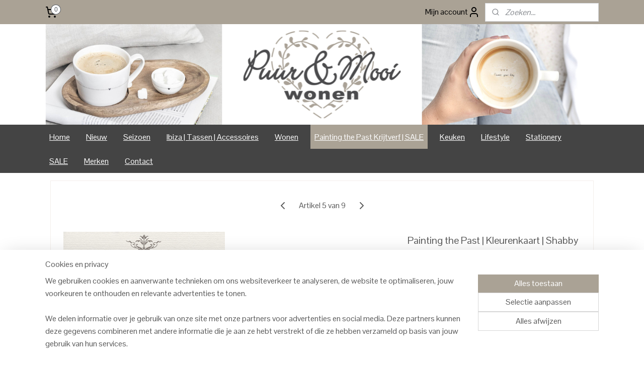

--- FILE ---
content_type: text/html; charset=UTF-8
request_url: https://www.puurmooiwonen.nl/a-45568940/kleurenkaarten/painting-the-past-kleurenkaart-shabby-chic/
body_size: 27940
content:
<!DOCTYPE html>
<!--[if lt IE 7]>
<html lang="nl"
      class="no-js lt-ie9 lt-ie8 lt-ie7 secure"> <![endif]-->
<!--[if IE 7]>
<html lang="nl"
      class="no-js lt-ie9 lt-ie8 is-ie7 secure"> <![endif]-->
<!--[if IE 8]>
<html lang="nl"
      class="no-js lt-ie9 is-ie8 secure"> <![endif]-->
<!--[if gt IE 8]><!-->
<html lang="nl" class="no-js secure">
<!--<![endif]-->
<head prefix="og: http://ogp.me/ns#">
    <meta http-equiv="Content-Type" content="text/html; charset=UTF-8"/>

    <title>Painting the Past | Kleurenkaart | Shabby Chic | Kleurenkaarten | Puur &amp; Mooi wonen</title>
    <meta name="robots" content="noarchive"/>
    <meta name="robots" content="index,follow,noodp,noydir"/>
    
    <meta name="verify-v1" content="CPXr7_jN9LSaogEQrqfWtvKpl9aaAQ&amp;hl=nl"/>
        <meta name="google-site-verification" content="CPXr7_jN9LSaogEQrqfWtvKpl9aaAQ&amp;hl=nl"/>
    <meta name="viewport" content="width=device-width, initial-scale=1.0"/>
    <meta name="revisit-after" content="1 days"/>
    <meta name="generator" content="Mijnwebwinkel"/>
    <meta name="web_author" content="https://www.mijnwebwinkel.nl/"/>

    

    <meta property="og:site_name" content="Puur &amp; Mooi wonen"/>

        <meta property="og:title" content="Painting the Past | Kleurenkaart | Shabby Chic"/>
    <meta property="og:description" content="Met de handgeschilderde kleurenkaart met 12 Chabby Chic colours, waaronder Silver en Gold kunt u de kleuren goed bekijken hoe het werkelijk opdroogt, en goed bekijken welke kleur in u interieur past. Lak Matt en Matt Emulsion precies zoals op de kaart, Eggshell wordt iets lichter."/>
    <meta property="og:type" content="product"/>
    <meta property="og:image" content="https://cdn.myonlinestore.eu/93dc680a-6be1-11e9-a722-44a8421b9960/image/cache/article/3d1e950e723576e2747aac80a2dc61904b7331d1.jpg"/>
        <meta property="og:url" content="https://www.puurmooiwonen.nl/a-45568940/kleurenkaarten/painting-the-past-kleurenkaart-shabby-chic/"/>

    <link rel="preload" as="style" href="https://static.myonlinestore.eu/assets/../js/fancybox/jquery.fancybox.css?20260123073340"
          onload="this.onload=null;this.rel='stylesheet'">
    <noscript>
        <link rel="stylesheet" href="https://static.myonlinestore.eu/assets/../js/fancybox/jquery.fancybox.css?20260123073340">
    </noscript>

    <link rel="stylesheet" type="text/css" href="https://asset.myonlinestore.eu/2F8PTek4rABWSw4JprDm4EU4r85037.css"/>

    <link rel="preload" as="style" href="https://static.myonlinestore.eu/assets/../fonts/fontawesome-6.4.2/css/fontawesome.min.css?20260123073340"
          onload="this.onload=null;this.rel='stylesheet'">
    <link rel="preload" as="style" href="https://static.myonlinestore.eu/assets/../fonts/fontawesome-6.4.2/css/solid.min.css?20260123073340"
          onload="this.onload=null;this.rel='stylesheet'">
    <link rel="preload" as="style" href="https://static.myonlinestore.eu/assets/../fonts/fontawesome-6.4.2/css/brands.min.css?20260123073340"
          onload="this.onload=null;this.rel='stylesheet'">
    <link rel="preload" as="style" href="https://static.myonlinestore.eu/assets/../fonts/fontawesome-6.4.2/css/v4-shims.min.css?20260123073340"
          onload="this.onload=null;this.rel='stylesheet'">
    <noscript>
        <link rel="stylesheet" href="https://static.myonlinestore.eu/assets/../fonts/font-awesome-4.1.0/css/font-awesome.4.1.0.min.css?20260123073340">
    </noscript>

    <link rel="preconnect" href="https://static.myonlinestore.eu/" crossorigin />
    <link rel="dns-prefetch" href="https://static.myonlinestore.eu/" />
    <link rel="preconnect" href="https://cdn.myonlinestore.eu" crossorigin />
    <link rel="dns-prefetch" href="https://cdn.myonlinestore.eu" />

    <script type="text/javascript" src="https://static.myonlinestore.eu/assets/../js/modernizr.js?20260123073340"></script>
        
    <link rel="canonical" href="https://www.puurmooiwonen.nl/a-45568940/kleurenkaarten/painting-the-past-kleurenkaart-shabby-chic/"/>
                    <link rel="shortcut icon" type="image/x-icon" href="data:image/x-icon;base64,">
        <link rel="icon" type="image/png" href="[data-uri]" />
    <script>
        var _rollbarConfig = {
        accessToken: 'd57a2075769e4401ab611d78421f1c89',
        captureUncaught: false,
        captureUnhandledRejections: false,
        verbose: false,
        payload: {
            environment: 'prod',
            person: {
                id: 92499,
            },
            ignoredMessages: [
                'request aborted',
                'network error',
                'timeout'
            ]
        },
        reportLevel: 'error'
    };
    // Rollbar Snippet
    !function(r){var e={};function o(n){if(e[n])return e[n].exports;var t=e[n]={i:n,l:!1,exports:{}};return r[n].call(t.exports,t,t.exports,o),t.l=!0,t.exports}o.m=r,o.c=e,o.d=function(r,e,n){o.o(r,e)||Object.defineProperty(r,e,{enumerable:!0,get:n})},o.r=function(r){"undefined"!=typeof Symbol&&Symbol.toStringTag&&Object.defineProperty(r,Symbol.toStringTag,{value:"Module"}),Object.defineProperty(r,"__esModule",{value:!0})},o.t=function(r,e){if(1&e&&(r=o(r)),8&e)return r;if(4&e&&"object"==typeof r&&r&&r.__esModule)return r;var n=Object.create(null);if(o.r(n),Object.defineProperty(n,"default",{enumerable:!0,value:r}),2&e&&"string"!=typeof r)for(var t in r)o.d(n,t,function(e){return r[e]}.bind(null,t));return n},o.n=function(r){var e=r&&r.__esModule?function(){return r.default}:function(){return r};return o.d(e,"a",e),e},o.o=function(r,e){return Object.prototype.hasOwnProperty.call(r,e)},o.p="",o(o.s=0)}([function(r,e,o){var n=o(1),t=o(4);_rollbarConfig=_rollbarConfig||{},_rollbarConfig.rollbarJsUrl=_rollbarConfig.rollbarJsUrl||"https://cdnjs.cloudflare.com/ajax/libs/rollbar.js/2.14.4/rollbar.min.js",_rollbarConfig.async=void 0===_rollbarConfig.async||_rollbarConfig.async;var a=n.setupShim(window,_rollbarConfig),l=t(_rollbarConfig);window.rollbar=n.Rollbar,a.loadFull(window,document,!_rollbarConfig.async,_rollbarConfig,l)},function(r,e,o){var n=o(2);function t(r){return function(){try{return r.apply(this,arguments)}catch(r){try{console.error("[Rollbar]: Internal error",r)}catch(r){}}}}var a=0;function l(r,e){this.options=r,this._rollbarOldOnError=null;var o=a++;this.shimId=function(){return o},"undefined"!=typeof window&&window._rollbarShims&&(window._rollbarShims[o]={handler:e,messages:[]})}var i=o(3),s=function(r,e){return new l(r,e)},d=function(r){return new i(s,r)};function c(r){return t(function(){var e=Array.prototype.slice.call(arguments,0),o={shim:this,method:r,args:e,ts:new Date};window._rollbarShims[this.shimId()].messages.push(o)})}l.prototype.loadFull=function(r,e,o,n,a){var l=!1,i=e.createElement("script"),s=e.getElementsByTagName("script")[0],d=s.parentNode;i.crossOrigin="",i.src=n.rollbarJsUrl,o||(i.async=!0),i.onload=i.onreadystatechange=t(function(){if(!(l||this.readyState&&"loaded"!==this.readyState&&"complete"!==this.readyState)){i.onload=i.onreadystatechange=null;try{d.removeChild(i)}catch(r){}l=!0,function(){var e;if(void 0===r._rollbarDidLoad){e=new Error("rollbar.js did not load");for(var o,n,t,l,i=0;o=r._rollbarShims[i++];)for(o=o.messages||[];n=o.shift();)for(t=n.args||[],i=0;i<t.length;++i)if("function"==typeof(l=t[i])){l(e);break}}"function"==typeof a&&a(e)}()}}),d.insertBefore(i,s)},l.prototype.wrap=function(r,e,o){try{var n;if(n="function"==typeof e?e:function(){return e||{}},"function"!=typeof r)return r;if(r._isWrap)return r;if(!r._rollbar_wrapped&&(r._rollbar_wrapped=function(){o&&"function"==typeof o&&o.apply(this,arguments);try{return r.apply(this,arguments)}catch(o){var e=o;throw e&&("string"==typeof e&&(e=new String(e)),e._rollbarContext=n()||{},e._rollbarContext._wrappedSource=r.toString(),window._rollbarWrappedError=e),e}},r._rollbar_wrapped._isWrap=!0,r.hasOwnProperty))for(var t in r)r.hasOwnProperty(t)&&(r._rollbar_wrapped[t]=r[t]);return r._rollbar_wrapped}catch(e){return r}};for(var p="log,debug,info,warn,warning,error,critical,global,configure,handleUncaughtException,handleAnonymousErrors,handleUnhandledRejection,captureEvent,captureDomContentLoaded,captureLoad".split(","),u=0;u<p.length;++u)l.prototype[p[u]]=c(p[u]);r.exports={setupShim:function(r,e){if(r){var o=e.globalAlias||"Rollbar";if("object"==typeof r[o])return r[o];r._rollbarShims={},r._rollbarWrappedError=null;var a=new d(e);return t(function(){e.captureUncaught&&(a._rollbarOldOnError=r.onerror,n.captureUncaughtExceptions(r,a,!0),e.wrapGlobalEventHandlers&&n.wrapGlobals(r,a,!0)),e.captureUnhandledRejections&&n.captureUnhandledRejections(r,a,!0);var t=e.autoInstrument;return!1!==e.enabled&&(void 0===t||!0===t||"object"==typeof t&&t.network)&&r.addEventListener&&(r.addEventListener("load",a.captureLoad.bind(a)),r.addEventListener("DOMContentLoaded",a.captureDomContentLoaded.bind(a))),r[o]=a,a})()}},Rollbar:d}},function(r,e){function o(r,e,o){if(e.hasOwnProperty&&e.hasOwnProperty("addEventListener")){for(var n=e.addEventListener;n._rollbarOldAdd&&n.belongsToShim;)n=n._rollbarOldAdd;var t=function(e,o,t){n.call(this,e,r.wrap(o),t)};t._rollbarOldAdd=n,t.belongsToShim=o,e.addEventListener=t;for(var a=e.removeEventListener;a._rollbarOldRemove&&a.belongsToShim;)a=a._rollbarOldRemove;var l=function(r,e,o){a.call(this,r,e&&e._rollbar_wrapped||e,o)};l._rollbarOldRemove=a,l.belongsToShim=o,e.removeEventListener=l}}r.exports={captureUncaughtExceptions:function(r,e,o){if(r){var n;if("function"==typeof e._rollbarOldOnError)n=e._rollbarOldOnError;else if(r.onerror){for(n=r.onerror;n._rollbarOldOnError;)n=n._rollbarOldOnError;e._rollbarOldOnError=n}e.handleAnonymousErrors();var t=function(){var o=Array.prototype.slice.call(arguments,0);!function(r,e,o,n){r._rollbarWrappedError&&(n[4]||(n[4]=r._rollbarWrappedError),n[5]||(n[5]=r._rollbarWrappedError._rollbarContext),r._rollbarWrappedError=null);var t=e.handleUncaughtException.apply(e,n);o&&o.apply(r,n),"anonymous"===t&&(e.anonymousErrorsPending+=1)}(r,e,n,o)};o&&(t._rollbarOldOnError=n),r.onerror=t}},captureUnhandledRejections:function(r,e,o){if(r){"function"==typeof r._rollbarURH&&r._rollbarURH.belongsToShim&&r.removeEventListener("unhandledrejection",r._rollbarURH);var n=function(r){var o,n,t;try{o=r.reason}catch(r){o=void 0}try{n=r.promise}catch(r){n="[unhandledrejection] error getting `promise` from event"}try{t=r.detail,!o&&t&&(o=t.reason,n=t.promise)}catch(r){}o||(o="[unhandledrejection] error getting `reason` from event"),e&&e.handleUnhandledRejection&&e.handleUnhandledRejection(o,n)};n.belongsToShim=o,r._rollbarURH=n,r.addEventListener("unhandledrejection",n)}},wrapGlobals:function(r,e,n){if(r){var t,a,l="EventTarget,Window,Node,ApplicationCache,AudioTrackList,ChannelMergerNode,CryptoOperation,EventSource,FileReader,HTMLUnknownElement,IDBDatabase,IDBRequest,IDBTransaction,KeyOperation,MediaController,MessagePort,ModalWindow,Notification,SVGElementInstance,Screen,TextTrack,TextTrackCue,TextTrackList,WebSocket,WebSocketWorker,Worker,XMLHttpRequest,XMLHttpRequestEventTarget,XMLHttpRequestUpload".split(",");for(t=0;t<l.length;++t)r[a=l[t]]&&r[a].prototype&&o(e,r[a].prototype,n)}}}},function(r,e){function o(r,e){this.impl=r(e,this),this.options=e,function(r){for(var e=function(r){return function(){var e=Array.prototype.slice.call(arguments,0);if(this.impl[r])return this.impl[r].apply(this.impl,e)}},o="log,debug,info,warn,warning,error,critical,global,configure,handleUncaughtException,handleAnonymousErrors,handleUnhandledRejection,_createItem,wrap,loadFull,shimId,captureEvent,captureDomContentLoaded,captureLoad".split(","),n=0;n<o.length;n++)r[o[n]]=e(o[n])}(o.prototype)}o.prototype._swapAndProcessMessages=function(r,e){var o,n,t;for(this.impl=r(this.options);o=e.shift();)n=o.method,t=o.args,this[n]&&"function"==typeof this[n]&&("captureDomContentLoaded"===n||"captureLoad"===n?this[n].apply(this,[t[0],o.ts]):this[n].apply(this,t));return this},r.exports=o},function(r,e){r.exports=function(r){return function(e){if(!e&&!window._rollbarInitialized){for(var o,n,t=(r=r||{}).globalAlias||"Rollbar",a=window.rollbar,l=function(r){return new a(r)},i=0;o=window._rollbarShims[i++];)n||(n=o.handler),o.handler._swapAndProcessMessages(l,o.messages);window[t]=n,window._rollbarInitialized=!0}}}}]);
    // End Rollbar Snippet
    </script>
    <script defer type="text/javascript" src="https://static.myonlinestore.eu/assets/../js/jquery.min.js?20260123073340"></script><script defer type="text/javascript" src="https://static.myonlinestore.eu/assets/../js/mww/shop.js?20260123073340"></script><script defer type="text/javascript" src="https://static.myonlinestore.eu/assets/../js/mww/shop/category.js?20260123073340"></script><script defer type="text/javascript" src="https://static.myonlinestore.eu/assets/../js/fancybox/jquery.fancybox.pack.js?20260123073340"></script><script defer type="text/javascript" src="https://static.myonlinestore.eu/assets/../js/fancybox/jquery.fancybox-thumbs.js?20260123073340"></script><script defer type="text/javascript" src="https://static.myonlinestore.eu/assets/../js/mww/image.js?20260123073340"></script><script defer type="text/javascript" src="https://static.myonlinestore.eu/assets/../js/mww/shop/article.js?20260123073340"></script><script defer type="text/javascript" src="https://static.myonlinestore.eu/assets/../js/mww/product/product.js?20260123073340"></script><script defer type="text/javascript" src="https://static.myonlinestore.eu/assets/../js/mww/product/product.configurator.js?20260123073340"></script><script defer type="text/javascript"
                src="https://static.myonlinestore.eu/assets/../js/mww/product/product.configurator.validator.js?20260123073340"></script><script defer type="text/javascript" src="https://static.myonlinestore.eu/assets/../js/mww/product/product.main.js?20260123073340"></script><script defer type="text/javascript" src="https://static.myonlinestore.eu/assets/../js/mww/navigation.js?20260123073340"></script><script defer type="text/javascript" src="https://static.myonlinestore.eu/assets/../js/delay.js?20260123073340"></script><script defer type="text/javascript" src="https://static.myonlinestore.eu/assets/../js/mww/ajax.js?20260123073340"></script><script defer type="text/javascript" src="https://static.myonlinestore.eu/assets/../js/foundation/foundation.min.js?20260123073340"></script><script defer type="text/javascript" src="https://static.myonlinestore.eu/assets/../js/foundation/foundation/foundation.topbar.js?20260123073340"></script><script defer type="text/javascript" src="https://static.myonlinestore.eu/assets/../js/foundation/foundation/foundation.tooltip.js?20260123073340"></script><script defer type="text/javascript" src="https://static.myonlinestore.eu/assets/../js/mww/deferred.js?20260123073340"></script>
        <script src="https://static.myonlinestore.eu/assets/webpack/bootstrapper.ce10832e.js"></script>
    
    <script src="https://static.myonlinestore.eu/assets/webpack/vendor.85ea91e8.js" defer></script><script src="https://static.myonlinestore.eu/assets/webpack/main.c5872b2c.js" defer></script>
    
    <script src="https://static.myonlinestore.eu/assets/webpack/webcomponents.377dc92a.js" defer></script>
    
    <script src="https://static.myonlinestore.eu/assets/webpack/render.8395a26c.js" defer></script>

    <script>
        window.bootstrapper.add(new Strap('marketingScripts', []));
    </script>
        <script>
  window.dataLayer = window.dataLayer || [];

  function gtag() {
    dataLayer.push(arguments);
  }

    gtag(
    "consent",
    "default",
    {
      "ad_storage": "denied",
      "ad_user_data": "denied",
      "ad_personalization": "denied",
      "analytics_storage": "denied",
      "security_storage": "granted",
      "personalization_storage": "denied",
      "functionality_storage": "denied",
    }
  );

  gtag("js", new Date());
  gtag("config", 'G-HSRC51ENF9', { "groups": "myonlinestore" });gtag("config", 'G-PVMR1KEJF3');</script>
<script async src="https://www.googletagmanager.com/gtag/js?id=G-HSRC51ENF9"></script>
        <script>
        
    </script>
        
<script>
    var marketingStrapId = 'marketingScripts'
    var marketingScripts = window.bootstrapper.use(marketingStrapId);

    if (marketingScripts === null) {
        marketingScripts = [];
    }

        marketingScripts.push({
        inline: `!function (f, b, e, v, n, t, s) {
        if (f.fbq) return;
        n = f.fbq = function () {
            n.callMethod ?
                n.callMethod.apply(n, arguments) : n.queue.push(arguments)
        };
        if (!f._fbq) f._fbq = n;
        n.push = n;
        n.loaded = !0;
        n.version = '2.0';
        n.agent = 'plmyonlinestore';
        n.queue = [];
        t = b.createElement(e);
        t.async = !0;
    t.src = v;
    s = b.getElementsByTagName(e)[0];
    s.parentNode.insertBefore(t, s)
    }(window, document, 'script', 'https://connect.facebook.net/en_US/fbevents.js');

    fbq('init', '910645765711524');
    fbq('track', 'PageView');
    `,
    });
    
    window.bootstrapper.update(new Strap(marketingStrapId, marketingScripts));
</script>
    <noscript>
        <style>ul.products li {
                opacity: 1 !important;
            }</style>
    </noscript>

            <script>
                (function (w, d, s, l, i) {
            w[l] = w[l] || [];
            w[l].push({
                'gtm.start':
                    new Date().getTime(), event: 'gtm.js'
            });
            var f = d.getElementsByTagName(s)[0],
                j = d.createElement(s), dl = l != 'dataLayer' ? '&l=' + l : '';
            j.async = true;
            j.src =
                'https://www.googletagmanager.com/gtm.js?id=' + i + dl;
            f.parentNode.insertBefore(j, f);
        })(window, document, 'script', 'dataLayer', 'GTM-MSQ3L6L');
                (function (w, d, s, l, i) {
            w[l] = w[l] || [];
            w[l].push({
                'gtm.start':
                    new Date().getTime(), event: 'gtm.js'
            });
            var f = d.getElementsByTagName(s)[0],
                j = d.createElement(s), dl = l != 'dataLayer' ? '&l=' + l : '';
            j.async = true;
            j.src =
                'https://www.googletagmanager.com/gtm.js?id=' + i + dl;
            f.parentNode.insertBefore(j, f);
        })(window, document, 'script', 'dataLayer', 'GTM-M3WJVF5');
            </script>

</head>
<body    class="lang-nl_NL layout-width-1100 twoColumn">

    <noscript>
                    <iframe src="https://www.googletagmanager.com/ns.html?id=GTM-MSQ3L6L" height="0" width="0"
                    style="display:none;visibility:hidden"></iframe>
                    <iframe src="https://www.googletagmanager.com/ns.html?id=GTM-M3WJVF5" height="0" width="0"
                    style="display:none;visibility:hidden"></iframe>
            </noscript>


<header>
    <a tabindex="0" id="skip-link" class="button screen-reader-text" href="#content">Spring naar de hoofdtekst</a>
</header>


<div id="react_element__filter"></div>

<div class="site-container">
    <div class="inner-wrap">
                    <nav class="tab-bar mobile-navigation custom-topbar ">
    <section class="left-button" style="display: none;">
        <a class="mobile-nav-button"
           href="#" data-react-trigger="mobile-navigation-toggle">
                <div   
    aria-hidden role="img"
    class="icon icon--sf-menu
        "
    >
    <svg><use xlink:href="#sf-menu"></use></svg>
    </div>
&#160;
                <span>Menu</span>        </a>
    </section>
    <section class="title-section">
        <span class="title">Puur &amp; Mooi wonen</span>
    </section>
    <section class="right-button">

                                            <a href="javascript:void(0)" class="foldout-account">
                    <span class="profile-icon"
                          data-logged-in="false">    <div   
    aria-hidden role="img"
    class="icon icon--sf-user
        "
    >
    <svg><use xlink:href="#sf-user"></use></svg>
    </div>
</span>
                    <span class="profile-icon" data-logged-in="true"
                          style="display: none">    <div   
    aria-hidden role="img"
    class="icon icon--sf-user-check
        "
    >
    <svg><use xlink:href="#sf-user-check"></use></svg>
    </div>
</span>
                </a>
                                    
        <a href="/cart/" class="cart-icon hidden">
                <div   
    aria-hidden role="img"
    class="icon icon--sf-shopping-cart
        "
    >
    <svg><use xlink:href="#sf-shopping-cart"></use></svg>
    </div>
            <span class="cart-count" style="display: none"></span>
        </a>
    </section>
</nav>
        
        
        <div class="bg-container custom-css-container"             data-active-language="nl"
            data-current-date="24-01-2026"
            data-category-id="unknown"
            data-article-id="37180332"
            data-article-category-id="3623782"
            data-article-name="Painting the Past | Kleurenkaart | Shabby Chic"
        >
            <noscript class="no-js-message">
                <div class="inner">
                    Javascript is uitgeschakeld.


Zonder Javascript is het niet mogelijk bestellingen te plaatsen in deze webwinkel en zijn een aantal functionaliteiten niet beschikbaar.
                </div>
            </noscript>

            <div id="header">
                <div id="react_root"><!-- --></div>
                <div
                    class="header-bar-top">
                                                
<div class="row header-bar-inner" data-bar-position="top" data-options="sticky_on: large; is_hover: true; scrolltop: true;" data-topbar>
    <section class="top-bar-section">
                                    <div class="module-container cart align-left">
                    
<div class="header-cart module moduleCartCompact" data-ajax-cart-replace="true" data-productcount="0">
            <a href="/cart/?category_id=3623782" class="foldout-cart">
                <div   
    aria-hidden role="img"
    class="icon icon--sf-shopping-cart
        "
            title="Winkelwagen"
    >
    <svg><use xlink:href="#sf-shopping-cart"></use></svg>
    </div>
            <span class="count">0</span>
        </a>
        <div class="hidden-cart-details">
            <div class="invisible-hover-area">
                <div data-mobile-cart-replace="true" class="cart-details">
                                            <div class="cart-summary">
                            Geen artikelen in winkelwagen.
                        </div>
                                    </div>

                            </div>
        </div>
    </div>

                </div>
                                                <div class="module-container myaccount align-right2">
                    
<div class="module my-account-bar">
            <a href="javascript:void(0)" class="foldout-account">
            Mijn account     <div   
    aria-hidden role="img"
    class="icon icon--sf-user
        "
    >
    <svg><use xlink:href="#sf-user"></use></svg>
    </div>
        </a>
        <div class="saveforlater-counter-topbar" id="react_element__saveforlater-topbar-counter"
             data-show-counter=""></div>
        <div class="my-account-overlay"></div>
        <div class="hidden-account-details">
            <div class="invisible-hover-area">
                <div class="header">
                    <div class="header-text">Mijn account</div>
                    <div class="close-button">
                            <div   
    aria-hidden role="img"
    class="icon icon--close-button icon--sf-x
        "
            title="close-button"
    >
    <svg><use xlink:href="#sf-x"></use></svg>
    </div>
                    </div>
                </div>
                <div class="scrollable">
                    <h3 class="existing-customer">Inloggen</h3>
                    <div class="form-group">
                        <form accept-charset="UTF-8" name=""
          method="post" action="/customer/login/?referer=/a-45568940/kleurenkaarten/painting-the-past-kleurenkaart-shabby-chic/" class="legacy" id="login_form">
                        <script>
    document.addEventListener("DOMContentLoaded", function () {
        Array.from(document.querySelectorAll("#login_form")).map(
            form => form.addEventListener("submit", function () {
                Array.from(document.querySelectorAll("#login")).map(button => button.disabled = true);
            })
        );
    });
</script>
                        
                        <div class="form-group        ">
    <label class="control-label required" for="customer_account_username">E-mailadres</label><div class="control-group">
            <div class="control-container   no-errors    ">
                                <input type="email"
            id="customer_account_username" name="_username" required="required" class="default form-control" maxlength="100"
                                                    data-validator-range="0-0"
                />
                    </div>
                                </div>
</div>
    
                        <div class="form-group        ">
    <label class="control-label required" for="customer_account_password">Wachtwoord</label><div class="control-group">
            <div class="control-container   no-errors    ">
                                <input type="password"
            id="customer_account_password" name="_password" required="required" class="default form-control" maxlength="64"
                                                    data-validator-range="0-0"
                />
                    </div>
                                </div>
</div>
    
                        <div class="form-row buttons">
                            <button type="submit" id="login" name="login" class="btn">
                                Inloggen
                            </button>
                        </div>
                        <input type="hidden"
            id="_csrf_token" name="_csrf_token" class="form-control"
            value="bf.wfwmJgVF5QI73pOASnFmOF-E_CZ8ISNoSorpmUkz4DY.qs4QE04soHFTqPD1JAABTijhtXEWamcYEOek8wBfuWKYs3xScX2HZWTu5A"                                         data-validator-range="0-0"
                />
        </form>
                    </div>
                    <a class="forgot-password-link" href="/customer/forgot-password/">Wachtwoord vergeten?</a>
                                            <hr/>
                        <h3 class="without-account">Geen account?</h3>
                        <p>
                            Met een account kun je sneller bestellen en heb je een overzicht van je eerdere bestellingen.
                        </p>
                        <a href="https://www.puurmooiwonen.nl/customer/register/?referer=/a-45568940/kleurenkaarten/painting-the-past-kleurenkaart-shabby-chic/"
                           class="btn">Account aanmaken</a>
                                    </div>
            </div>
        </div>
    </div>

                </div>
                                                <div class="module-container search align-right">
                    <div class="react_element__searchbox" 
    data-post-url="/search/" 
    data-search-phrase=""></div>

                </div>
                        </section>
</div>

                                    </div>

                



<sf-header-image
    class="web-component"
    header-element-height="200px"
    align="center"
    store-name="Puur &amp; Mooi wonen"
    store-url="https://www.puurmooiwonen.nl/"
    background-image-url="https://cdn.myonlinestore.eu/93dc680a-6be1-11e9-a722-44a8421b9960/nl_NL_image_header_4.png?t=1769254780"
    mobile-background-image-url="https://cdn.myonlinestore.eu/93dc680a-6be1-11e9-a722-44a8421b9960/nl_NL_image_header_mobile.png?t=1769254780"
    logo-custom-width=""
    logo-custom-height=""
    page-column-width="1100"
    style="
        height: 200px;

        --background-color: #FFFFFF;
        --background-height: 200px;
        --background-aspect-ratio: 11;
        --scaling-background-aspect-ratio: 5.5;
        --mobile-background-height: 200px;
        --mobile-background-aspect-ratio: 11;
        --color: #5A5A5A;
        --logo-custom-width: auto;
        --logo-custom-height: auto;
        --logo-aspect-ratio: 1
        ">
    </sf-header-image>
                <div class="header-bar-bottom">
                                                
<div class="row header-bar-inner" data-bar-position="header" data-options="sticky_on: large; is_hover: true; scrolltop: true;" data-topbar>
    <section class="top-bar-section">
                                    <nav class="module-container navigation  align-left">
                    <ul>
                            

    


<li class="has-dropdown">
            <a href="https://www.puurmooiwonen.nl/" class="">
            Home
                    </a>

                                    <ul class="dropdown">
                        




<li class="">
            <a href="https://www.puurmooiwonen.nl/c-1310977/over-puur-mooi-wonen/" class="">
            Over Puur &amp; Mooi wonen
                    </a>

                                </li>
    




<li class="">
            <a href="https://www.puurmooiwonen.nl/c-6703847/contact/" class="">
            Contact
                    </a>

                                </li>
    




<li class="">
            <a href="https://www.puurmooiwonen.nl/c-1428811/cadeaubon/" class="">
            Cadeaubon
                    </a>

                                </li>
                </ul>
                        </li>
    



    
<li class="divider">
            <hr>
    </li>
    

    


<li class="has-dropdown">
            <a href="https://www.puurmooiwonen.nl/c-1396751/nieuw/" class="">
            Nieuw
                    </a>

                                    <ul class="dropdown">
                        




<li class="">
            <a href="https://www.puurmooiwonen.nl/c-2454422/verwacht/" class="">
            Verwacht
                    </a>

                                </li>
                </ul>
                        </li>
    



    
<li class="divider">
            <hr>
    </li>
    

    


<li class="has-dropdown">
            <a href="https://www.puurmooiwonen.nl/c-2697900/seizoen/" class="">
            Seizoen
                    </a>

                                    <ul class="dropdown">
                        

    


<li class="has-dropdown">
            <a href="https://www.puurmooiwonen.nl/c-1802481/kerst/" class="">
            Kerst
                    </a>

                                    <ul class="dropdown">
                        




<li class="">
            <a href="https://www.puurmooiwonen.nl/c-3697463/kerst-sale/" class="">
            Kerst | Sale
                    </a>

                                </li>
    




<li class="">
            <a href="https://www.puurmooiwonen.nl/c-3697464/korte-lange-diner-kaarsjes/" class="">
            Korte &amp; Lange  Diner kaarsjes
                    </a>

                                </li>
    




<li class="">
            <a href="https://www.puurmooiwonen.nl/c-6665921/led-kaarsen-deluxe-homeart/" class="">
            LED Kaarsen Deluxe Homeart
                    </a>

                                </li>
                </ul>
                        </li>
    




<li class="">
            <a href="https://www.puurmooiwonen.nl/c-3900064/lente-pasen/" class="">
            Lente | Pasen
                    </a>

                                </li>
    




<li class="">
            <a href="https://www.puurmooiwonen.nl/c-2492582/zomer-strand/" class="">
            Zomer Strand
                    </a>

                                </li>
    




<li class="">
            <a href="https://www.puurmooiwonen.nl/c-1515375/tuin/" class="">
            Tuin
                    </a>

                                </li>
                </ul>
                        </li>
    



    
<li class="divider">
            <hr>
    </li>
    

    


<li class="has-dropdown">
            <a href="https://www.puurmooiwonen.nl/c-2950309/ibiza-tassen-accessoires/" class="">
            Ibiza | Tassen | Accessoires
                    </a>

                                    <ul class="dropdown">
                        




<li class="">
            <a href="https://www.puurmooiwonen.nl/c-4831181/strandmanden/" class="">
            Strandmanden
                    </a>

                                </li>
    




<li class="">
            <a href="https://www.puurmooiwonen.nl/c-4000547/love-ibiza-accessoires-pols-enkel-haar/" class="">
            Love Ibiza |  Accessoires | Pols, Enkel &amp; Haar
                    </a>

                                </li>
    




<li class="">
            <a href="https://www.puurmooiwonen.nl/c-3984191/ibiza-roundies/" class="">
            Ibiza Roundies
                    </a>

                                </li>
    




<li class="">
            <a href="https://www.puurmooiwonen.nl/c-3101822/ibiza-style-tassen/" class="">
            Ibiza Style tassen
                    </a>

                                </li>
    




<li class="">
            <a href="https://www.puurmooiwonen.nl/c-2557250/verf-strandtassen/" class="">
            Verf Strandtassen
                    </a>

                                </li>
    




<li class="">
            <a href="https://www.puurmooiwonen.nl/c-3139509/ibiza-shawls/" class="">
            Ibiza Shawls
                    </a>

                                </li>
                </ul>
                        </li>
    



    
<li class="divider">
            <hr>
    </li>
    

    


<li class="has-dropdown">
            <a href="https://www.puurmooiwonen.nl/c-2697903/wonen/" class="">
            Wonen
                    </a>

                                    <ul class="dropdown">
                        

    


<li class="has-dropdown">
            <a href="https://www.puurmooiwonen.nl/c-2216779/lantaarns-kandelaars-windlichtjes/" class="">
            Lantaarns, Kandelaars &amp; Windlichtjes
                    </a>

                                    <ul class="dropdown">
                        




<li class="">
            <a href="https://www.puurmooiwonen.nl/c-3697027/korte-lange-dinerkaarsjes/" class="">
            Korte &amp; Lange Dinerkaarsjes
                    </a>

                                </li>
                </ul>
                        </li>
    




<li class="">
            <a href="https://www.puurmooiwonen.nl/c-5330057/kaarsen/" class="">
            Kaarsen
                    </a>

                                </li>
    




<li class="">
            <a href="https://www.puurmooiwonen.nl/c-6655652/led-kaarsen-deluxe-homeart/" class="">
            LED Kaarsen Deluxe Homeart
                    </a>

                                </li>
    




<li class="">
            <a href="https://www.puurmooiwonen.nl/c-2142179/plaids-kussens/" class="">
            Plaids &amp; Kussens
                    </a>

                                </li>
    

    


<li class="has-dropdown">
            <a href="https://www.puurmooiwonen.nl/c-3645822/bad-toilet/" class="">
            Bad &amp; Toilet
                    </a>

                                    <ul class="dropdown">
                        




<li class="">
            <a href="https://www.puurmooiwonen.nl/c-4348204/altum-huidverzorging-wellness-ib-laursen/" class="">
            ALTUM | Huidverzorging &amp; Wellness | IB Laursen
                    </a>

                                </li>
                </ul>
                        </li>
    




<li class="">
            <a href="https://www.puurmooiwonen.nl/c-4207337/houten-schalen-potten-accessoires/" class="">
            Houten Schalen, Potten &amp;  Accessoires
                    </a>

                                </li>
    




<li class="">
            <a href="https://www.puurmooiwonen.nl/c-1342584/krukjes-trapjes/" class="">
            Krukjes &amp; Trapjes
                    </a>

                                </li>
    




<li class="">
            <a href="https://www.puurmooiwonen.nl/c-1672213/kapstokken-haken-planken/" class="">
            Kapstokken | Haken | Planken
                    </a>

                                </li>
    




<li class="">
            <a href="https://www.puurmooiwonen.nl/c-1300363/woonaccessoires/" class="">
            Woonaccessoires
                    </a>

                                </li>
    

    


<li class="has-dropdown">
            <a href="https://www.puurmooiwonen.nl/c-1551894/kinder-baby-accessoires/" class="">
            Kinder-Baby accessoires
                    </a>

                                    <ul class="dropdown">
                        




<li class="">
            <a href="https://www.puurmooiwonen.nl/c-4014899/kinderkamer-lampen-nachtlampjes/" class="">
            Kinderkamer Lampen | Nachtlampjes 
                    </a>

                                </li>
                </ul>
                        </li>
    




<li class="">
            <a href="https://www.puurmooiwonen.nl/c-2247732/tekst-bordjes-lichtboxen-magneten/" class="">
            Tekst Bordjes | Lichtboxen &amp; Magneten
                    </a>

                                </li>
    




<li class="">
            <a href="https://www.puurmooiwonen.nl/c-1379850/harten-sterren-diversen-hangers/" class="">
            Harten, Sterren &amp;  Diversen Hangers
                    </a>

                                </li>
    




<li class="">
            <a href="https://www.puurmooiwonen.nl/c-2438078/kasten/" class="">
            Kasten
                    </a>

                                </li>
    




<li class="">
            <a href="https://www.puurmooiwonen.nl/c-1311155/krijtverf-just-paint/" class="">
            Krijtverf Just Paint
                    </a>

                                </li>
    




<li class="">
            <a href="https://www.puurmooiwonen.nl/c-1663552/zeep-zo/" class="">
            Zeep &amp; Zo
                    </a>

                                </li>
    




<li class="">
            <a href="https://www.puurmooiwonen.nl/c-4578796/shabby-doeken/" class="">
            Shabby Doeken
                    </a>

                                </li>
    




<li class="">
            <a href="https://www.puurmooiwonen.nl/c-4963782/kransen-groendecoratie/" class="">
            Kransen &amp; Groendecoratie
                    </a>

                                </li>
    




<li class="">
            <a href="https://www.puurmooiwonen.nl/c-2448493/beddengoed/" class="">
            Beddengoed
                    </a>

                                </li>
    




<li class="">
            <a href="https://www.puurmooiwonen.nl/c-2381394/cotton-ball-lights/" class="">
            Cotton Ball Lights
                    </a>

                                </li>
    




<li class="">
            <a href="https://www.puurmooiwonen.nl/c-2927642/houten-huisjes-accessoires-dots-lifestyle/" class="">
            Houten | Huisjes &amp; Accessoires | Dots Lifestyle
                    </a>

                                </li>
    




<li class="">
            <a href="https://www.puurmooiwonen.nl/c-3949446/lampen/" class="">
            Lampen
                    </a>

                                </li>
    




<li class="">
            <a href="https://www.puurmooiwonen.nl/c-4332390/mini-lights/" class="">
            Mini Lights
                    </a>

                                </li>
    




<li class="">
            <a href="https://www.puurmooiwonen.nl/c-2564751/gieters/" class="">
            Gieters
                    </a>

                                </li>
    




<li class="">
            <a href="https://www.puurmooiwonen.nl/c-6449608/huisdieren/" class="">
            Huisdieren
                    </a>

                                </li>
                </ul>
                        </li>
    



    
<li class="divider">
            <hr>
    </li>
    

    
    

<li class="has-dropdown active">
            <a href="https://www.puurmooiwonen.nl/c-3614575/painting-the-past-krijtverf-sale/" class="">
            Painting the Past Krijtverf | SALE
                    </a>

                                    <ul class="dropdown">
                        




<li class="">
            <a href="https://www.puurmooiwonen.nl/c-6786755/matt-emulsion-muur-plafond-sale/" class="">
            Matt Emulsion | Muur &amp; Plafond | SALE
                    </a>

                                </li>
    




<li class="">
            <a href="https://www.puurmooiwonen.nl/c-6786758/eggshell-interieur-hout-radiators-sale/" class="">
            Eggshell | Interieur, Hout &amp; Radiators | SALE
                    </a>

                                </li>
    




<li class="">
            <a href="https://www.puurmooiwonen.nl/c-7424494/matt-interieur-hout-radiators-sale/" class="">
            Matt | Interieur, Hout &amp; Radiators | SALE
                    </a>

                                </li>
    




<li class="">
            <a href="https://www.puurmooiwonen.nl/c-3621619/paste-wax-op-onbehandeld-hout-krijtverf-sale/" class="">
            Paste Wax | Op onbehandeld Hout/Krijtverf | SALE
                    </a>

                                </li>
    




<li class="">
            <a href="https://www.puurmooiwonen.nl/c-3621623/sealer-topcoat-kwasten/" class="">
            Sealer | Topcoat | Kwasten
                    </a>

                                </li>
    




<li class="">
            <a href="https://www.puurmooiwonen.nl/c-4567277/painting-the-past-outdoor-sale/" class="">
            Painting the Past Outdoor | SALE
                    </a>

                                </li>
    


    

<li class="active">
            <a href="https://www.puurmooiwonen.nl/c-3623782/kleurenkaarten/" class="">
            Kleurenkaarten
                    </a>

                                </li>
                </ul>
                        </li>
    



    
<li class="divider">
            <hr>
    </li>
    

    


<li class="has-dropdown">
            <a href="https://www.puurmooiwonen.nl/c-2697904/keuken/" class="">
            Keuken
                    </a>

                                    <ul class="dropdown">
                        




<li class="">
            <a href="https://www.puurmooiwonen.nl/c-3925116/bastion-collections-servies-keukenartikelen/" class="">
            Bastion Collections | Servies | Keukenartikelen
                    </a>

                                </li>
    

    


<li class="has-dropdown">
            <a href="https://www.puurmooiwonen.nl/c-2012262/mynte-servies-ib-laursen/" class="">
            Mynte Servies | IB Laursen
                    </a>

                                    <ul class="dropdown">
                        




<li class="">
            <a href="https://www.puurmooiwonen.nl/c-4505879/pure-white/" class="">
            Pure White
                    </a>

                                </li>
    




<li class="">
            <a href="https://www.puurmooiwonen.nl/c-4505887/latte/" class="">
            Latte
                    </a>

                                </li>
    




<li class="">
            <a href="https://www.puurmooiwonen.nl/c-4505882/english-rose/" class="">
            English Rose
                    </a>

                                </li>
    




<li class="">
            <a href="https://www.puurmooiwonen.nl/c-4505883/french-grey/" class="">
            French Grey
                    </a>

                                </li>
    




<li class="">
            <a href="https://www.puurmooiwonen.nl/c-4505893/nordic-sky-blue/" class="">
            Nordic Sky Blue
                    </a>

                                </li>
    




<li class="">
            <a href="https://www.puurmooiwonen.nl/c-4505880/butter-cream/" class="">
            Butter Cream
                    </a>

                                </li>
    




<li class="">
            <a href="https://www.puurmooiwonen.nl/c-6349371/coral-almond/" class="">
            Coral Almond
                    </a>

                                </li>
    




<li class="">
            <a href="https://www.puurmooiwonen.nl/c-4505881/cornflower/" class="">
            Cornflower
                    </a>

                                </li>
    




<li class="">
            <a href="https://www.puurmooiwonen.nl/c-6934145/lemonade/" class="">
            Lemonade
                    </a>

                                </li>
    




<li class="">
            <a href="https://www.puurmooiwonen.nl/c-4505886/greentea/" class="">
            Greentea
                    </a>

                                </li>
    




<li class="">
            <a href="https://www.puurmooiwonen.nl/c-4505894/stillwater/" class="">
            Stillwater
                    </a>

                                </li>
    




<li class="">
            <a href="https://www.puurmooiwonen.nl/c-5121640/granite/" class="">
            Granite
                    </a>

                                </li>
    




<li class="">
            <a href="https://www.puurmooiwonen.nl/c-5121641/mustard/" class="">
            Mustard
                    </a>

                                </li>
    




<li class="">
            <a href="https://www.puurmooiwonen.nl/c-4505890/milky-brown/" class="">
            Milky Brown
                    </a>

                                </li>
    




<li class="">
            <a href="https://www.puurmooiwonen.nl/c-7297403/mynte-sale/" class="">
            Mynte SALE
                    </a>

                                </li>
    




<li class="">
            <a href="https://www.puurmooiwonen.nl/c-4815296/b-keus-mynte-korting/" class="">
            B-KEUS | Mynte | KORTING
                    </a>

                                </li>
    




<li class="">
            <a href="https://www.puurmooiwonen.nl/c-6488742/mynte-borden/" class="">
            Mynte Borden
                    </a>

                                </li>
                </ul>
                        </li>
    




<li class="">
            <a href="https://www.puurmooiwonen.nl/c-3366280/casablanca-servies-ib-laursen/" class="">
            Casablanca Servies | IB Laursen
                    </a>

                                </li>
    




<li class="">
            <a href="https://www.puurmooiwonen.nl/c-4767889/dunes-servies-ib-laursen/" class="">
            Dunes Servies | IB Laursen
                    </a>

                                </li>
    




<li class="">
            <a href="https://www.puurmooiwonen.nl/c-2956413/keukenartikelen/" class="">
            Keukenartikelen
                    </a>

                                </li>
    




<li class="">
            <a href="https://www.puurmooiwonen.nl/c-2733810/happy-mugs-plates-e-a-krasilnikoff-sale/" class="">
            Happy Mugs &amp; Plates e.a. Krasilnikoff | SALE
                    </a>

                                </li>
    




<li class="">
            <a href="https://www.puurmooiwonen.nl/c-3366278/stars-kommen-mokken-krasilnikoff-sale/" class="">
            Stars Kommen &amp; Mokken Krasilnikoff | SALE
                    </a>

                                </li>
    

    


<li class="has-dropdown">
            <a href="https://www.puurmooiwonen.nl/c-2843745/keukentextiel/" class="">
            Keukentextiel
                    </a>

                                    <ul class="dropdown">
                        




<li class="">
            <a href="https://www.puurmooiwonen.nl/c-7378910/keukentextiel-sale/" class="">
            Keukentextiel SALE
                    </a>

                                </li>
                </ul>
                        </li>
    




<li class="">
            <a href="https://www.puurmooiwonen.nl/c-2734965/tafelgut-thee-kandijsuiker/" class="">
            Tafelgut Thee &amp; Kandijsuiker
                    </a>

                                </li>
    




<li class="">
            <a href="https://www.puurmooiwonen.nl/c-2021663/liga-bewaarbakjes/" class="">
            Liga &amp; Bewaarbakjes
                    </a>

                                </li>
    




<li class="">
            <a href="https://www.puurmooiwonen.nl/c-1982994/stgd-tafellinnen-accessoires/" class="">
            STGD Tafellinnen &amp; Accessoires
                    </a>

                                </li>
    




<li class="">
            <a href="https://www.puurmooiwonen.nl/c-2021661/koeltassen-thermosflesjes/" class="">
            Koeltassen &amp; Thermosflesjes
                    </a>

                                </li>
    




<li class="">
            <a href="https://www.puurmooiwonen.nl/c-7167110/eulenschnitt/" class="">
            Eulenschnitt
                    </a>

                                </li>
    




<li class="">
            <a href="https://www.puurmooiwonen.nl/c-7721211/theepotten/" class="">
            Theepotten
                    </a>

                                </li>
    




<li class="">
            <a href="https://www.puurmooiwonen.nl/c-7742137/servetten/" class="">
            Servetten
                    </a>

                                </li>
                </ul>
                        </li>
    



    
<li class="divider">
            <hr>
    </li>
    

    


<li class="has-dropdown">
            <a href="https://www.puurmooiwonen.nl/c-2697906/lifestyle/" class="">
            Lifestyle
                    </a>

                                    <ul class="dropdown">
                        




<li class="">
            <a href="https://www.puurmooiwonen.nl/c-2969801/strandtassen/" class="">
            Strandtassen
                    </a>

                                </li>
    




<li class="">
            <a href="https://www.puurmooiwonen.nl/c-3101820/tassen/" class="">
            Tassen
                    </a>

                                </li>
    




<li class="">
            <a href="https://www.puurmooiwonen.nl/c-1760848/sieraden/" class="">
            Sieraden
                    </a>

                                </li>
    




<li class="">
            <a href="https://www.puurmooiwonen.nl/c-2799921/shawls/" class="">
            Shawls
                    </a>

                                </li>
    




<li class="">
            <a href="https://www.puurmooiwonen.nl/c-1422796/kinta-s-denim-rubber/" class="">
            Kinta`s Denim &amp; Rubber
                    </a>

                                </li>
    




<li class="">
            <a href="https://www.puurmooiwonen.nl/c-2739225/volkswagen-retro-tassen-accessoires/" class="">
            Volkswagen Retro Tassen &amp; Accessoires
                    </a>

                                </li>
    




<li class="">
            <a href="https://www.puurmooiwonen.nl/c-1339817/zebra-trends-tassen-paraplu-s-accessoires/" class="">
            Zebra Trends Tassen Paraplu&#039;s accessoires
                    </a>

                                </li>
    




<li class="">
            <a href="https://www.puurmooiwonen.nl/c-3147268/sleutelhangers-portemonnees/" class="">
            Sleutelhangers &amp; Portemonnees
                    </a>

                                </li>
    




<li class="">
            <a href="https://www.puurmooiwonen.nl/c-4347560/zeep-bad-douche/" class="">
            Zeep,  Bad &amp; Douche
                    </a>

                                </li>
                </ul>
                        </li>
    



    
<li class="divider">
            <hr>
    </li>
    

    


<li class="has-dropdown">
            <a href="https://www.puurmooiwonen.nl/c-2697908/stationery/" class="">
            Stationery
                    </a>

                                    <ul class="dropdown">
                        




<li class="">
            <a href="https://www.puurmooiwonen.nl/c-5482062/stationary-bastion-collections/" class="">
            Stationary Bastion Collections
                    </a>

                                </li>
    

    


<li class="has-dropdown">
            <a href="https://www.puurmooiwonen.nl/c-3661187/fotolijstjes/" class="">
            Fotolijstjes
                    </a>

                                    <ul class="dropdown">
                        



    
<li class="divider">
            <hr>
    </li>
                </ul>
                        </li>
    




<li class="">
            <a href="https://www.puurmooiwonen.nl/c-2243326/etiket-stickers/" class="">
            Etiket Stickers
                    </a>

                                </li>
    




<li class="">
            <a href="https://www.puurmooiwonen.nl/c-1979122/labels-bordjes-stationery/" class="">
            Labels, Bordjes &amp; Stationery
                    </a>

                                </li>
    




<li class="">
            <a href="https://www.puurmooiwonen.nl/c-2209420/labels-linnen/" class="">
            Labels Linnen
                    </a>

                                </li>
    




<li class="">
            <a href="https://www.puurmooiwonen.nl/c-2246621/lint/" class="">
            Lint
                    </a>

                                </li>
    




<li class="">
            <a href="https://www.puurmooiwonen.nl/c-3517595/bedankt-geboorte-juf-meester-gefeliciteerd/" class="">
            Bedankt | Geboorte | Juf/Meester | Gefeliciteerd
                    </a>

                                </li>
                </ul>
                        </li>
    



    
<li class="divider">
            <hr>
    </li>
    

    


<li class="has-dropdown">
            <a href="https://www.puurmooiwonen.nl/c-3440714/sale/" class="">
            SALE
                    </a>

                                    <ul class="dropdown">
                        




<li class="">
            <a href="https://www.puurmooiwonen.nl/c-7737932/sale-bastion-collections/" class="">
            Sale | Bastion Collections
                    </a>

                                </li>
                </ul>
                        </li>
    



    
<li class="divider">
            <hr>
    </li>
    

    


<li class="has-dropdown">
            <a href="https://www.puurmooiwonen.nl/c-2039520/merken/" class="">
            Merken
                    </a>

                                    <ul class="dropdown">
                        

    


<li class="has-dropdown">
            <a href="https://www.puurmooiwonen.nl/c-3916452/bastion-collections/" class="">
            Bastion Collections
                    </a>

                                    <ul class="dropdown">
                        




<li class="">
            <a href="https://www.puurmooiwonen.nl/c-4804149/bastion-collections-nieuw-winter-2025/" class="">
            Bastion Collections | Nieuw Winter 2025
                    </a>

                                </li>
    




<li class="">
            <a href="https://www.puurmooiwonen.nl/c-4574518/verwacht-bastion-collections-zomer-2026/" class="">
            Verwacht | Bastion Collections  Zomer 2026
                    </a>

                                </li>
    




<li class="">
            <a href="https://www.puurmooiwonen.nl/c-6730859/bastion-collections-basis-servies/" class="">
            Bastion Collections | Basis Servies
                    </a>

                                </li>
    




<li class="">
            <a href="https://www.puurmooiwonen.nl/c-7159358/bastion-collections-iris-blue-collection/" class="">
            Bastion Collections | Iris Blue Collection
                    </a>

                                </li>
    




<li class="">
            <a href="https://www.puurmooiwonen.nl/c-7415816/bastion-collections-pink-collection/" class="">
            Bastion Collections | Pink Collection
                    </a>

                                </li>
    




<li class="">
            <a href="https://www.puurmooiwonen.nl/c-5415637/bastion-collections-plates/" class="">
            Bastion Collections | Plates
                    </a>

                                </li>
    




<li class="">
            <a href="https://www.puurmooiwonen.nl/c-5415639/bastion-collections-bowls/" class="">
            Bastion Collections | Bowls
                    </a>

                                </li>
    

    


<li class="has-dropdown">
            <a href="https://www.puurmooiwonen.nl/c-5415647/bastion-collections-cups-co/" class="">
            Bastion Collections | Cups &amp; Co
                    </a>

                                    <ul class="dropdown">
                        




<li class="">
            <a href="https://www.puurmooiwonen.nl/c-7638783/bastion-collections-schotels/" class="">
            Bastion Collections | Schotels
                    </a>

                                </li>
                </ul>
                        </li>
    




<li class="">
            <a href="https://www.puurmooiwonen.nl/c-5415653/bastion-collections-jugs-jars-more/" class="">
            Bastion Collections | Jugs, Jars &amp; More
                    </a>

                                </li>
    




<li class="">
            <a href="https://www.puurmooiwonen.nl/c-5415655/bastion-collections-glass-more/" class="">
            Bastion Collections | Glass &amp; More
                    </a>

                                </li>
    

    


<li class="has-dropdown">
            <a href="https://www.puurmooiwonen.nl/c-5415658/bastion-collections-kitchen-linen-napkins/" class="">
            Bastion Collections | Kitchen Linen &amp; Napkins
                    </a>

                                    <ul class="dropdown">
                        




<li class="">
            <a href="https://www.puurmooiwonen.nl/c-7742142/bastion-collections-servetten/" class="">
            Bastion Collections | Servetten
                    </a>

                                </li>
                </ul>
                        </li>
    




<li class="">
            <a href="https://www.puurmooiwonen.nl/c-5415660/bastion-collections-cushions-plaids/" class="">
            Bastion Collections | Cushions &amp; Plaids
                    </a>

                                </li>
    




<li class="">
            <a href="https://www.puurmooiwonen.nl/c-5415662/bastion-collections-accessoires/" class="">
            Bastion Collections | Accessoires
                    </a>

                                </li>
    




<li class="">
            <a href="https://www.puurmooiwonen.nl/c-5415678/bastion-collections-stationery-more/" class="">
            Bastion Collections | Stationery &amp; More
                    </a>

                                </li>
    




<li class="">
            <a href="https://www.puurmooiwonen.nl/c-6000790/bastion-collections-badlijn/" class="">
            Bastion Collections | Badlijn 
                    </a>

                                </li>
    




<li class="">
            <a href="https://www.puurmooiwonen.nl/c-6309108/bastion-collections-easter-line/" class="">
            Bastion Collections | Easter Line
                    </a>

                                </li>
    




<li class="">
            <a href="https://www.puurmooiwonen.nl/c-5956039/bastion-collections-kerst/" class="">
            Bastion Collections | Kerst 
                    </a>

                                </li>
    




<li class="">
            <a href="https://www.puurmooiwonen.nl/c-5417185/bastion-collections-sale/" class="">
            Bastion Collections | SALE
                    </a>

                                </li>
    




<li class="">
            <a href="https://www.puurmooiwonen.nl/c-7730115/bastion-collections-june-collection/" class="">
            Bastion Collections | June Collection
                    </a>

                                </li>
                </ul>
                        </li>
    




<li class="">
            <a href="https://www.puurmooiwonen.nl/c-7167116/eulenschnitt/" class="">
            Eulenschnitt
                    </a>

                                </li>
    

    


<li class="has-dropdown">
            <a href="https://www.puurmooiwonen.nl/c-2039521/ib-laursen/" class="">
            IB Laursen
                    </a>

                                    <ul class="dropdown">
                        




<li class="">
            <a href="https://www.puurmooiwonen.nl/c-4608617/kerstartikelen/" class="">
            Kerstartikelen
                    </a>

                                </li>
    




<li class="">
            <a href="https://www.puurmooiwonen.nl/c-4945955/kandelaars-windlichtjes-e-a-ib-laursen/" class="">
            Kandelaars Windlichtjes e.a. IB Laursen
                    </a>

                                </li>
    




<li class="">
            <a href="https://www.puurmooiwonen.nl/c-5504576/keuken-artikelen/" class="">
            Keuken artikelen
                    </a>

                                </li>
                </ul>
                        </li>
    

    


<li class="has-dropdown">
            <a href="https://www.puurmooiwonen.nl/c-6663302/deluxe-homeart/" class="">
            Deluxe Homeart
                    </a>

                                    <ul class="dropdown">
                        




<li class="">
            <a href="https://www.puurmooiwonen.nl/c-7065443/led-kaarsen-b-keus/" class="">
            LED Kaarsen B-Keus
                    </a>

                                </li>
    




<li class="">
            <a href="https://www.puurmooiwonen.nl/c-7070705/informatie-led-kaarsen-afstandsbediening/" class="">
            Informatie Led Kaarsen &amp; Afstandsbediening
                    </a>

                                </li>
                </ul>
                        </li>
    

    


<li class="has-dropdown">
            <a href="https://www.puurmooiwonen.nl/c-2245080/mynte-ib-laursen/" class="">
            Mynte | IB Laursen
                    </a>

                                    <ul class="dropdown">
                        




<li class="">
            <a href="https://www.puurmooiwonen.nl/c-5121564/pure-white/" class="">
            Pure White
                    </a>

                                </li>
    




<li class="">
            <a href="https://www.puurmooiwonen.nl/c-5121565/latte/" class="">
            Latte
                    </a>

                                </li>
    




<li class="">
            <a href="https://www.puurmooiwonen.nl/c-5121566/english-rose/" class="">
            English Rose
                    </a>

                                </li>
    




<li class="">
            <a href="https://www.puurmooiwonen.nl/c-5121571/french-grey/" class="">
            French Grey
                    </a>

                                </li>
    




<li class="">
            <a href="https://www.puurmooiwonen.nl/c-5121573/nordic-sky-blue/" class="">
            Nordic Sky Blue
                    </a>

                                </li>
    




<li class="">
            <a href="https://www.puurmooiwonen.nl/c-5121574/butter-cream/" class="">
            Butter Cream
                    </a>

                                </li>
    




<li class="">
            <a href="https://www.puurmooiwonen.nl/c-6349374/coral-almond/" class="">
            Coral Almond
                    </a>

                                </li>
    




<li class="">
            <a href="https://www.puurmooiwonen.nl/c-5121576/cornflower/" class="">
            Cornflower
                    </a>

                                </li>
    




<li class="">
            <a href="https://www.puurmooiwonen.nl/c-6934148/lemonade/" class="">
            Lemonade
                    </a>

                                </li>
    




<li class="">
            <a href="https://www.puurmooiwonen.nl/c-5121577/green-tea/" class="">
            Green Tea
                    </a>

                                </li>
    




<li class="">
            <a href="https://www.puurmooiwonen.nl/c-5121582/stillwater/" class="">
            Stillwater
                    </a>

                                </li>
    




<li class="">
            <a href="https://www.puurmooiwonen.nl/c-5121583/granite/" class="">
            Granite
                    </a>

                                </li>
    




<li class="">
            <a href="https://www.puurmooiwonen.nl/c-5121584/mustard/" class="">
            Mustard
                    </a>

                                </li>
    




<li class="">
            <a href="https://www.puurmooiwonen.nl/c-5121586/milky-brown/" class="">
            Milky Brown
                    </a>

                                </li>
    




<li class="">
            <a href="https://www.puurmooiwonen.nl/c-7297388/mynte-sale/" class="">
            Mynte SALE
                    </a>

                                </li>
    




<li class="">
            <a href="https://www.puurmooiwonen.nl/c-6488745/mynte-borden/" class="">
            Mynte Borden
                    </a>

                                </li>
                </ul>
                        </li>
    




<li class="">
            <a href="https://www.puurmooiwonen.nl/c-4767899/casablanca-ib-laursen/" class="">
            Casablanca | IB Laursen
                    </a>

                                </li>
    

    


<li class="has-dropdown">
            <a href="https://www.puurmooiwonen.nl/c-4767898/sand-dunes-ib-laursen/" class="">
            Sand Dunes | IB Laursen
                    </a>

                                    <ul class="dropdown">
                        




<li class="">
            <a href="https://www.puurmooiwonen.nl/c-7362728/sale-dunes-servies/" class="">
            SALE Dunes Servies
                    </a>

                                </li>
                </ul>
                        </li>
    




<li class="">
            <a href="https://www.puurmooiwonen.nl/c-4348205/altum-huidverzorging-wellness-ib-laursen/" class="">
            ALTUM | Huidverzorging &amp; Wellness | IB Laursen
                    </a>

                                </li>
    




<li class="">
            <a href="https://www.puurmooiwonen.nl/c-4117716/puur-wonen/" class="">
            Puur wonen
                    </a>

                                </li>
    




<li class="">
            <a href="https://www.puurmooiwonen.nl/c-7051046/i-m-dutch/" class="">
            I&#039;m Dutch
                    </a>

                                </li>
    




<li class="">
            <a href="https://www.puurmooiwonen.nl/c-2734966/tafelgut/" class="">
            Tafelgut
                    </a>

                                </li>
    




<li class="">
            <a href="https://www.puurmooiwonen.nl/c-4132115/ledr/" class="">
            LEDR
                    </a>

                                </li>
    




<li class="">
            <a href="https://www.puurmooiwonen.nl/c-2046302/op-de-maalzolder/" class="">
            (Op) de Maalzolder
                    </a>

                                </li>
    




<li class="">
            <a href="https://www.puurmooiwonen.nl/c-2229212/krasilnikoff-sale/" class="">
            Krasilnikoff | SALE
                    </a>

                                </li>
    




<li class="">
            <a href="https://www.puurmooiwonen.nl/c-2395601/timzowood-living/" class="">
            Timzowood Living
                    </a>

                                </li>
    




<li class="">
            <a href="https://www.puurmooiwonen.nl/c-2927485/dots-lifestyle/" class="">
            Dots Lifestyle
                    </a>

                                </li>
    




<li class="">
            <a href="https://www.puurmooiwonen.nl/c-2245094/stapelgoed-handmade/" class="">
            Stapelgoed Handmade
                    </a>

                                </li>
    




<li class="">
            <a href="https://www.puurmooiwonen.nl/c-2629394/biba/" class="">
            Biba
                    </a>

                                </li>
    




<li class="">
            <a href="https://www.puurmooiwonen.nl/c-1637698/braxton-home-collection/" class="">
            Braxton Home Collection
                    </a>

                                </li>
    




<li class="">
            <a href="https://www.puurmooiwonen.nl/c-3360734/snurk-beddengoed/" class="">
            Snurk Beddengoed
                    </a>

                                </li>
    




<li class="">
            <a href="https://www.puurmooiwonen.nl/c-4000549/love-ibiza/" class="">
            Love Ibiza
                    </a>

                                </li>
    




<li class="">
            <a href="https://www.puurmooiwonen.nl/c-4657440/soap-gifts/" class="">
            Soap &amp; Gifts
                    </a>

                                </li>
    




<li class="">
            <a href="https://www.puurmooiwonen.nl/c-5352108/volkswagen/" class="">
            Volkswagen
                    </a>

                                </li>
    




<li class="">
            <a href="https://www.puurmooiwonen.nl/c-6384922/delight-department/" class="">
            Delight Department
                    </a>

                                </li>
    




<li class="">
            <a href="https://www.puurmooiwonen.nl/c-7196296/nino-art/" class="">
            Nino-Art
                    </a>

                                </li>
    




<li class="">
            <a href="https://www.puurmooiwonen.nl/c-7333700/dutz-collection/" class="">
            Dutz Collection
                    </a>

                                </li>
    




<li class="">
            <a href="https://www.puurmooiwonen.nl/c-7524249/teddy-hermann-collection/" class="">
            Teddy Hermann Collection
                    </a>

                                </li>
    




<li class="">
            <a href="https://www.puurmooiwonen.nl/c-7719113/bredemeijer/" class="">
            Bredemeijer
                    </a>

                                </li>
                </ul>
                        </li>
    



    
<li class="divider">
            <hr>
    </li>
    

    


<li class="has-dropdown">
            <a href="https://www.puurmooiwonen.nl/c-1300362/contact/" class="">
            Contact
                    </a>

                                    <ul class="dropdown">
                        




<li class="">
            <a href="https://www.puurmooiwonen.nl/c-1310949/algemene-voorwaarden/" class="">
            Algemene voorwaarden
                    </a>

                                </li>
    




<li class="">
            <a href="https://www.puurmooiwonen.nl/c-1372953/verzenden-retourneren/" class="">
            Verzenden &amp; Retourneren
                    </a>

                                </li>
    




<li class="">
            <a href="https://www.puurmooiwonen.nl/c-2703290/formulier-herroeping-retour/" class="">
            Formulier Herroeping/Retour
                    </a>

                                </li>
    




<li class="">
            <a href="https://www.puurmooiwonen.nl/c-6703871/klachten/" class="">
            Klachten
                    </a>

                                </li>
    




<li class="">
            <a href="https://www.puurmooiwonen.nl/c-4449276/privacy-policy/" class="">
            Privacy Policy
                    </a>

                                </li>
    




<li class="">
            <a href="https://www.puurmooiwonen.nl/c-4825911/tips-onderhoud-servies/" class="">
            Tips &amp; Onderhoud Servies
                    </a>

                                </li>
    




<li class="">
            <a href="https://www.puurmooiwonen.nl/c-1378156/links/" class="">
            Links
                    </a>

                                </li>
    




<li class="">
            <a href="https://www.puurmooiwonen.nl/c-5633214/klanten-reviews-gastenboek/" class="">
            Klanten Reviews Gastenboek
                    </a>

                                </li>
                </ul>
                        </li>

                    </ul>
                </nav>
                        </section>
</div>

                                    </div>
            </div>

            
            
            <div id="content" class="columncount-1">
                <div class="row">
                                                                <div class="columns large-14 medium-14 small-14" id="centercolumn">
    
    
                                    <script>
        window.bootstrapper.add(new Strap('product', {
            id: '37180332',
            name: 'Painting the Past | Kleurenkaart | Shabby Chic',
            value: '1.950000',
            currency: 'EUR'
        }));

        var marketingStrapId = 'marketingScripts'
        var marketingScripts = window.bootstrapper.use(marketingStrapId);

        if (marketingScripts === null) {
            marketingScripts = [];
        }

        marketingScripts.push({
            inline: `if (typeof window.fbq === 'function') {
                window.fbq('track', 'ViewContent', {
                    content_name: "Painting the Past | Kleurenkaart | Shabby Chic",
                    content_ids: ["37180332"],
                    content_type: "product"
                });
            }`,
        });

        window.bootstrapper.update(new Strap(marketingStrapId, marketingScripts));
    </script>
    <div id="react_element__product-events"><!-- --></div>

    <script type="application/ld+json">
        {"@context":"https:\/\/schema.org","@graph":[{"@type":"Product","name":"Painting the Past | Kleurenkaart | Shabby Chic","description":"Met de handgeschilderde kleurenkaart met 12 Chabby Chic\u0026nbsp;colours, waaronder Silver en Gold\u0026nbsp;kunt\u0026nbsp;u de kleuren goed bekijken hoe\u0026nbsp;het\u0026nbsp;werkelijk opdroogt, en goed bekijken welke kleur in u interieur past.Lak Matt en Matt Emulsion precies zoals op de kaart, Eggshell\u0026nbsp;wordt iets lichter.Kleuren:SC 01 Cotton WhiteSilverGoldSC 06 French LinenSC 07 KhakiSC 08 EbonySC 93 LilySC 94 Velvet PlumSC 83 DenimSC 71 MintSC 72 SapphireSC 73 Antique Blue (nieuwe kleur)","offers":{"@type":"Offer","availability":"https:\/\/schema.org\/InStock","url":"https:\/\/www.puurmooiwonen.nl\/a-45568940\/kleurenkaarten\/painting-the-past-kleurenkaart-shabby-chic\/","priceSpecification":{"@type":"PriceSpecification","priceCurrency":"EUR","price":"1.95","valueAddedTaxIncluded":true},"@id":"https:\/\/www.puurmooiwonen.nl\/#\/schema\/Offer\/f5f3c22f-bd57-11eb-a98b-0a6e45a98899"},"image":{"@type":"ImageObject","url":"https:\/\/cdn.myonlinestore.eu\/93dc680a-6be1-11e9-a722-44a8421b9960\/image\/cache\/article\/3d1e950e723576e2747aac80a2dc61904b7331d1.jpg","contentUrl":"https:\/\/cdn.myonlinestore.eu\/93dc680a-6be1-11e9-a722-44a8421b9960\/image\/cache\/article\/3d1e950e723576e2747aac80a2dc61904b7331d1.jpg","@id":"https:\/\/cdn.myonlinestore.eu\/93dc680a-6be1-11e9-a722-44a8421b9960\/image\/cache\/article\/3d1e950e723576e2747aac80a2dc61904b7331d1.jpg"},"@id":"https:\/\/www.puurmooiwonen.nl\/#\/schema\/Product\/f5f3c22f-bd57-11eb-a98b-0a6e45a98899"}]}
    </script>
    <div class="article product-page pro" id="article-container">
            <span class="badge-container">
            </span>
        
<div class="prev_next-button">
                            <a href="/a-45568903/kleurenkaarten/painting-the-past-kleurenkaart-soft-loft/" title="Vorige artikel &#xA;(Painting the Past | Kleurenkaart | Soft Loft)" class="prev_next_article" accesskey="p"><div   
    aria-hidden role="img"
    class="icon icon--sf-chevron-left
        "
            title="{{ language.getText(&#039;previous_article&#039;) }} &amp;#xA;({{ buttons.left.title|raw }})"
    ><svg><use xlink:href="#sf-chevron-left"></use></svg></div></a>        <span>Artikel 5 van 9</span>
            <a href="/a-45569009/kleurenkaarten/painting-the-past-kleurenkaart-pastel-poetry/" title="Volgende artikel &#xA;(Painting the Past | Kleurenkaart | Pastel Poetry)" class="prev_next_article" accesskey="n"><div   
    aria-hidden role="img"
    class="icon icon--sf-chevron-right
        "
            title="{{ language.getText(&#039;next_article&#039;) }} &amp;#xA;({{ buttons.right.title|raw }})"
    ><svg><use xlink:href="#sf-chevron-right"></use></svg></div></a>    
    </div>

        <div class="details without-related">

                <div class="column-images">
    
                <div class="images">
                                    <div class="large">
                        

<a href="https://cdn.myonlinestore.eu/93dc680a-6be1-11e9-a722-44a8421b9960/image/cache/full/3d1e950e723576e2747aac80a2dc61904b7331d1.jpg?20260123073340"
    class="fancybox"
    data-fancybox-type="image"
    data-thumbnail="https://cdn.myonlinestore.eu/93dc680a-6be1-11e9-a722-44a8421b9960/image/cache/full/3d1e950e723576e2747aac80a2dc61904b7331d1.jpg?20260123073340"
    rel="fancybox-thumb" title="Painting the Past | Kleurenkaart | Shabby Chic"
    id="afbeelding1"
    >
                        <img src="https://cdn.myonlinestore.eu/93dc680a-6be1-11e9-a722-44a8421b9960/image/cache/full/3d1e950e723576e2747aac80a2dc61904b7331d1.jpg?20260123073340" alt="Painting&#x20;the&#x20;Past&#x20;&#x7C;&#x20;Kleurenkaart&#x20;&#x7C;&#x20;Shabby&#x20;Chic" />
            </a>
                    </div>
                            </div>
                        <ul class="thumbs">
                                
                                            </ul>
        </div>

            <div class="column-details">
                    <h1 class="product-title">
        Painting the Past | Kleurenkaart | Shabby Chic    </h1>
                    <span class="sku-container">
            </span>
                                                    
<div class="js-enable-after-load disabled">
    <div class="article-options" data-article-element="options">
        <div class="row">
            <div class="large-14 columns price-container">
                

    
    <span class="pricetag">
                    <span class="regular">
                    € 1,<sup>95</sup>

            </span>
            </span>

                                                    <small>
                        (inclusief                        btw)
                    </small>
                                            </div>
        </div>

                            
            <form accept-charset="UTF-8" name="add_to_cart"
          method="post" action="" class="legacy" data-optionlist-url="https://www.puurmooiwonen.nl/article/select-articlelist-option/" id="addToCartForm">
            <div class="form-group        ">
    <div class="control-group">
            <div class="control-container   no-errors    ">
                                            </div>
                                </div>
</div>
    
            <input type="hidden"
            id="add_to_cart_category_article_id" name="add_to_cart[category_article_id]" class="form-control"
            value="45568940"                                         data-validator-range="0-0"
                />
        <input type="hidden"
            id="add_to_cart__token" name="add_to_cart[_token]" class="form-control"
            value="ed8a.Q1fS7qd-Xm3QaUW--4OAo9UHd0AzWSqv1LEVqAZ5v34.B2a0gZQcLByTOXeTnbHo5LtUECJdCmb5ruEj0Ssw0TxwOrOv_khtN58YfQ"                                         data-validator-range="0-0"
                />
        
            <div class="stockinfo">
                                                        
                                        
                                                                    </div>
                                            <div class="form-group">
    <div class="control-group">
                                        <div class="control-container prefix" data-prefix="Aantal">
                <select name="amount" class="form-control">
                                                                                                                                                                                                    <option value="1">1</option>
                                            <option value="2">2</option>
                                            <option value="3">3</option>
                                            <option value="4">4</option>
                                            <option value="5">5</option>
                                    </select>
            </div>
            </div>
    </div>

                                <button type="submit" data-testid="add-to-cart-button-enabled" name="add" class="btn buy-button" onclick="if (window.addToCart) window.addToCart({ value: '1.950000', currency: 'EUR' });">Voeg toe aan winkelwagen</button>
                        </form>
        
        
    </div>
</div>
                                <div class="save-button-detail" id="react_element__saveforlater-detail-button" data-product-id="f5f3c22f-bd57-11eb-a98b-0a6e45a98899" data-product-name="Painting the Past | Kleurenkaart | Shabby Chic" data-analytics-id="37180332" data-value="1.950000" data-currency="EUR"></div>

                <div class="description">
                                <ul class="product-tabs" style="display: none">
            <li class="active">
                <a href="#" data-tab-id="description">Beschrijving</a>
            </li>
                            <li>
                    <a href="#" data-tab-id="specs">Specificaties</a>
                </li>
                    </ul>
                        <div class="product-tab" data-tab-content="description">
                        <div class="rte_content fullwidth">
                                                            <p>Met de handgeschilderde kleurenkaart met 12 Chabby Chic&nbsp;colours, waaronder Silver en Gold&nbsp;kunt&nbsp;u de kleuren goed bekijken hoe&nbsp;het&nbsp;werkelijk opdroogt, en goed bekijken welke kleur in u interieur past.</p><ul><li>Lak Matt en Matt Emulsion precies zoals op de kaart, Eggshell&nbsp;wordt iets lichter.</li></ul><p>Kleuren:</p><ul><li>SC 01 Cotton White</li><li>Silver</li><li>Gold</li><li>SC 06 French Linen</li><li>SC 07 Khaki</li><li>SC 08 Ebony</li><li>SC 93 Lily</li><li>SC 94 Velvet Plum</li><li>SC 83 Denim</li><li>SC 71 Mint</li><li>SC 72 Sapphire</li><li>SC 73 Antique Blue (nieuwe kleur)</li></ul>
                                                    </div>
                    </div>
                                            <div class="product-tab" data-tab-content="specs">
                            <div class="article-specs" style="display: none">
                                <div class="inner">
                                        <table class="article-specs" data-article-element="specs">
            </table>
                                </div>
                            </div>
                        </div>
                                            <a href="/c-3623782/kleurenkaarten/" onclick="if(window.gotoCategoryFromHistory) {window.gotoCategoryFromHistory(this.href); void(0)}" class="btn tiny">
        Overzicht
   </a>

                </div>
            </div>

                            
                    </div>

            </div>

            
    </div>
                                    </div>
            </div>
        </div>

                    <div id="footer" class="custom-css-container"             data-active-language="nl"
            data-current-date="24-01-2026"
            data-category-id="unknown"
            data-article-id="37180332"
            data-article-category-id="3623782"
            data-article-name="Painting the Past | Kleurenkaart | Shabby Chic"
        >
                    <div class="pane paneFooter">
        <div class="inner">
            <ul>
                                                        <li>
<div class="block block-newsletter">
    <h3>Nieuwsbrief</h3>

    <div class="intro-text">
        Meld u aan voor onze nieuwsbrief
    </div>

    <a href="https://www.puurmooiwonen.nl/newsletter/" class="btn">Aanmelden</a>
</div>
</li>
                                                        <li><div class="block textarea  textAlignLeft ">
            <h3> Verzendkosten</h3>
    
            <p><img alt="" width="300" height="219" src="https://cdn.myonlinestore.eu/93dc680a-6be1-11e9-a722-44a8421b9960/images/VerzendButton2025.jpg" style="border-style:solid; border-width:0px"></p><p>&nbsp;</p><p>&nbsp;</p><p>&nbsp;</p><p>&nbsp;</p><p>&nbsp;</p><p>&nbsp;</p><p>&nbsp;</p>
    </div>
</li>
                                                        <li><div class="block textarea  textAlignLeft ">
            <h3>Klantenservice</h3>
    
            <p><a href="https://www.puurmooiwonen.nl/c-1310977/over-puur-mooi-wonen/">Over ons</a></p><p><a href="https://www.puurmooiwonen.nl/c-1310949/algemene-voorwaarden/">Algemene Voorwaarden</a></p><p><a href="https://www.puurmooiwonen.nl/c-1372953/verzend-retour-informatie/">Verzend/retour informatie</a></p><p><a target="_blank" href="https://cdn.myonlinestore.eu/93dc680a-6be1-11e9-a722-44a8421b9960/files/nl_nl_1_Formulier-voor-herroeping%2001-2023.pdf?t=1673954905">Formulier Herroeping / Retour </a></p><p><a href="https://www.puurmooiwonen.nl/c-6703871/klachten/">Klachten &amp; Garantie</a></p><p><a href="https://www.puurmooiwonen.nl/c-4449276/privacy-policy/">Privacy Policy</a></p><p><a href="https://www.puurmooiwonen.nl/c-1300362/contact/">Contact</a></p><p><a href="https://www.puurmooiwonen.nl/c-1378156/links/">Links</a></p><p><a href="https://www.puurmooiwonen.nl/c-1782158/media/">In de media</a></p><p>&nbsp;</p>
    </div>
</li>
                                                        <li><div class="block textarea  textAlignLeft ">
            <h3>Social Media</h3>
    
            <p><a target="_blank" href="https://www.facebook.com/puurmooiwonen?ref=hl"><img alt="" width="65" height="65" src="https://cdn.myonlinestore.eu/93dc680a-6be1-11e9-a722-44a8421b9960/images/Facebook2014.jpg" style="border-style:solid; border-width:0px"></a>&nbsp; &nbsp; &nbsp; &nbsp;<a target="_blank" href="https://twitter.com/PuurMooiwonen"><img alt="" width="65" height="65" src="https://cdn.myonlinestore.eu/93dc680a-6be1-11e9-a722-44a8421b9960/images/Twitter2014.jpg" style="border-style:solid; border-width:0px"></a></p><p>&nbsp;</p><p><a target="_blank" href="http://www.pinterest.com/PuurMooi/"><img alt="" width="65" height="65" src="https://cdn.myonlinestore.eu/93dc680a-6be1-11e9-a722-44a8421b9960/images/Print2014.jpg" style="border-style:solid; border-width:0px"></a>&nbsp; &nbsp; &nbsp; &nbsp;<a target="_blank" href="http://instagram.com/puurmooiwonen"><img alt="" width="66" height="65" src="https://cdn.myonlinestore.eu/93dc680a-6be1-11e9-a722-44a8421b9960/images/Istagram2014.jpg" style="border-style:solid; border-width:0px"></a></p>
    </div>
</li>
                                                        <li><div class="block textarea  textAlignLeft ">
            <h3>Webwinkelkeur</h3>
    
            <p>[WEBWINKELKEURWIDGET layout=new_default theme=dark color=#f0b7d9 show=yes view=slider amount=6 width=manual width_amount=280px height=250px interval=5000 language=nld]</p><p><a style="color: rgb(90, 90, 90);" href="https://www.puurmooiwonen.nl/c-5633214/klanten-reviews-gastenboek/">Reviews</a><a href="https://www.puurmooiwonen.nl/c-5633214/klanten-reviews-gastenboek/">&nbsp;GASTENBOEK&nbsp;</a></p><p><a target="_blank" style="color: rgb(90, 90, 90);" href="https://goo.gl/maps/Brpx4MF5PhNGzYey9">Reviews Google</a></p><p><a style="color: rgb(90, 90, 90);" href="https://www.facebook.com/puurmooiwonen/reviews/?ref=page_internal">Reviews Facebook</a></p>
    </div>
</li>
                            </ul>
        </div>
    </div>

            </div>
                <div id="mwwFooter">
            <div class="row mwwFooter">
                <div class="columns small-14">
                                                                                                                                                © 2011 - 2026 Puur &amp; Mooi wonen
                        | <a href="https://www.puurmooiwonen.nl/sitemap/" class="footer">sitemap</a>
                        | <a href="https://www.puurmooiwonen.nl/rss/" class="footer" target="_blank">rss</a>
                                                    | <a href="https://www.mijnwebwinkel.nl/webshop-starten?utm_medium=referral&amp;utm_source=ecommerce_website&amp;utm_campaign=myonlinestore_shops_pro_nl" class="footer" target="_blank">webwinkel beginnen</a>
    -
    powered by <a href="https://www.mijnwebwinkel.nl/?utm_medium=referral&amp;utm_source=ecommerce_website&amp;utm_campaign=myonlinestore_shops_pro_nl" class="footer" target="_blank">Mijnwebwinkel</a>                                                            </div>
            </div>
        </div>
    </div>
</div>

<script>
    window.bootstrapper.add(new Strap('storeNotifications', {
        notifications: [],
    }));

    var storeLocales = [
                'nl_NL',
            ];
    window.bootstrapper.add(new Strap('storeLocales', storeLocales));

    window.bootstrapper.add(new Strap('consentBannerSettings', {"enabled":true,"privacyStatementPageId":null,"privacyStatementPageUrl":null,"updatedAt":"2024-02-29T11:31:41+01:00","updatedAtTimestamp":1709202701,"consentTypes":{"required":{"enabled":true,"title":"Noodzakelijk","text":"Cookies en technieken die zijn nodig om de website bruikbaar te maken, zoals het onthouden van je winkelmandje, veilig afrekenen en toegang tot beveiligde gedeelten van de website. Zonder deze cookies kan de website niet naar behoren werken."},"analytical":{"enabled":true,"title":"Statistieken","text":"Cookies en technieken die anoniem gegevens verzamelen en rapporteren over het gebruik van de website, zodat de website geoptimaliseerd kan worden."},"functional":{"enabled":false,"title":"Functioneel","text":"Cookies en technieken die helpen om optionele functionaliteiten aan de website toe te voegen, zoals chatmogelijkheden, het verzamelen van feedback en andere functies van derden."},"marketing":{"enabled":true,"title":"Marketing","text":"Cookies en technieken die worden ingezet om bezoekers gepersonaliseerde en relevante advertenties te kunnen tonen op basis van eerder bezochte pagina’s, en om de effectiviteit van advertentiecampagnes te analyseren."},"personalization":{"enabled":false,"title":"Personalisatie","text":"Cookies en technieken om de vormgeving en inhoud van de website op u aan te passen, zoals de taal of vormgeving van de website."}},"labels":{"banner":{"title":"Cookies en privacy","text":"We gebruiken cookies en aanverwante technieken om ons websiteverkeer te analyseren, de website te optimaliseren, jouw voorkeuren te onthouden en relevante advertenties te tonen.\n\nWe delen informatie over je gebruik van onze site met onze partners voor advertenties en social media. Deze partners kunnen deze gegevens combineren met andere informatie die je aan ze hebt verstrekt of die ze hebben verzameld op basis van jouw gebruik van hun services."},"modal":{"title":"Cookie- en privacyinstellingen","text":"We gebruiken cookies en aanverwante technieken om ons websiteverkeer te analyseren, de website te optimaliseren, jouw voorkeuren te onthouden en relevante advertenties te tonen.\n\nWe delen informatie over je gebruik van onze site met onze partners voor advertenties en social media. Deze partners kunnen deze gegevens combineren met andere informatie die je aan ze hebt verstrekt of die ze hebben verzameld op basis van jouw gebruik van hun services."},"button":{"title":"Cookie- en privacyinstellingen","text":"button_text"}}}));
    window.bootstrapper.add(new Strap('store', {"availableBusinessModels":"ALL","currency":"EUR","currencyDisplayLocale":"nl_NL","discountApplicable":true,"googleTrackingType":"gtag","id":"92499","locale":"nl_NL","loginRequired":true,"roles":[],"storeName":"Puur & Mooi wonen","uuid":"93dc680a-6be1-11e9-a722-44a8421b9960"}));
    window.bootstrapper.add(new Strap('merchant', { isMerchant: false }));
    window.bootstrapper.add(new Strap('customer', { authorized: false }));

    window.bootstrapper.add(new Strap('layout', {"hideCurrencyValuta":false}));
    window.bootstrapper.add(new Strap('store_layout', { width: 1100 }));
    window.bootstrapper.add(new Strap('theme', {"button_border_radius":0,"button_inactive_background_color":"","divider_border_color":"","border_radius":0,"ugly_shadows":true,"flexbox_image_size":"contain","block_background_centercolumn":"","cta_color":"AAA295","hyperlink_color":"5A5A5A","general_link_hover_color":null,"content_padding":null,"price_color":"","price_font_size":20,"center_short_description":false,"navigation_link_bg_color":"444444","navigation_link_fg_color":"ffffff","navigation_active_bg_color":"","navigation_active_fg_color":"","navigation_arrow_color":"","navigation_font":"google_Pontano Sans","navigation_font_size":16,"store_color_head":"#FFFFFF","store_color_head_font":"#5A5A5A","store_color_background_main":"#FFFFFF","store_color_topbar_font":"#000000","store_color_background":"#FFFFFF","store_color_border":"#F3EEEB","store_color_block_head":"#A1A5B1","store_color_block_font":"#FFFFFF","store_color_block_background":"#FFFFFF","store_color_headerbar_font":"#FFFFFF","store_color_headerbar_background":"#444444","store_font_type":"google_Pontano Sans","store_header_font_type":"google_Pontano Sans","store_header_font_size":1,"store_font_size":16,"store_font_color":"#5A5A5A","store_button_color":"#AAA295","store_button_font_color":"#FFFFFF","action_price_color":"#000000","article_font_size":16,"store_htags_color":"#5A5A5A"}));
    window.bootstrapper.add(new Strap('shippingGateway', {"shippingCountries":["NL","BE","DE","LU","FR","IT","CZ","AT","DK","FI","PL","ES","IE","SE"]}));

    window.bootstrapper.add(new Strap('commonTranslations', {
        customerSexMale: 'De heer',
        customerSexFemale: 'Mevrouw',
        oopsTryAgain: 'Er ging iets mis, probeer het opnieuw',
        totalsHideTaxSpecs: 'Verberg de btw specificaties',
        totalsShowTaxSpecs: 'Toon de btw specificaties',
        searchInputPlaceholder: 'Zoeken...',
    }));

    window.bootstrapper.add(new Strap('saveForLaterTranslations', {
        saveForLaterSavedLabel: 'Bewaard',
        saveForLaterSavedItemsLabel: 'Bewaarde items',
        saveForLaterTitle: 'Bewaar voor later',
    }));

    window.bootstrapper.add(new Strap('loyaltyTranslations', {
        loyaltyProgramTitle: 'Spaarprogramma',
        loyaltyPointsLabel: 'Spaarpunten',
        loyaltyRewardsLabel: 'beloningen',
    }));

    window.bootstrapper.add(new Strap('saveForLater', {
        enabled: false    }))

    window.bootstrapper.add(new Strap('loyalty', {
        enabled: false
    }))

    window.bootstrapper.add(new Strap('paymentTest', {
        enabled: false,
        stopUrl: "https:\/\/www.puurmooiwonen.nl\/nl_NL\/logout\/"
    }));

    window.bootstrapper.add(new Strap('analyticsTracking', {
                gtag: true,
        datalayer: true,
            }));
</script>

<div id="react_element__mobnav"></div>

<script type="text/javascript">
    window.bootstrapper.add(new Strap('mobileNavigation', {
        search_url: 'https://www.puurmooiwonen.nl/search/',
        navigation_structure: {
            id: 0,
            parentId: null,
            text: 'root',
            children: [{"id":1300364,"parent_id":2672756,"style":"","url":"https:\/\/www.puurmooiwonen.nl\/","text":"Home","active":false,"children":[{"id":1310977,"parent_id":1300364,"style":"","url":"https:\/\/www.puurmooiwonen.nl\/c-1310977\/over-puur-mooi-wonen\/","text":"Over Puur & Mooi wonen","active":false},{"id":6703847,"parent_id":1300364,"style":"","url":"https:\/\/www.puurmooiwonen.nl\/c-6703847\/contact\/","text":"Contact","active":false},{"id":1428811,"parent_id":1300364,"style":"","url":"https:\/\/www.puurmooiwonen.nl\/c-1428811\/cadeaubon\/","text":"Cadeaubon","active":false}]},{"id":1802483,"parent_id":2672756,"style":"divider","url":"","text":null,"active":false},{"id":1396751,"parent_id":2672756,"style":"","url":"https:\/\/www.puurmooiwonen.nl\/c-1396751\/nieuw\/","text":"Nieuw","active":false,"children":[{"id":2454422,"parent_id":1396751,"style":"","url":"https:\/\/www.puurmooiwonen.nl\/c-2454422\/verwacht\/","text":"Verwacht","active":false}]},{"id":1311160,"parent_id":2672756,"style":"divider","url":"","text":null,"active":false},{"id":2697900,"parent_id":2672756,"style":"","url":"https:\/\/www.puurmooiwonen.nl\/c-2697900\/seizoen\/","text":"Seizoen","active":false,"children":[{"id":1802481,"parent_id":2697900,"style":"","url":"https:\/\/www.puurmooiwonen.nl\/c-1802481\/kerst\/","text":"Kerst","active":false,"children":[{"id":3697463,"parent_id":1802481,"style":"","url":"https:\/\/www.puurmooiwonen.nl\/c-3697463\/kerst-sale\/","text":"Kerst | Sale","active":false},{"id":3697464,"parent_id":1802481,"style":"","url":"https:\/\/www.puurmooiwonen.nl\/c-3697464\/korte-lange-diner-kaarsjes\/","text":"Korte & Lange  Diner kaarsjes","active":false},{"id":6665921,"parent_id":1802481,"style":"","url":"https:\/\/www.puurmooiwonen.nl\/c-6665921\/led-kaarsen-deluxe-homeart\/","text":"LED Kaarsen Deluxe Homeart","active":false}]},{"id":3900064,"parent_id":2697900,"style":"","url":"https:\/\/www.puurmooiwonen.nl\/c-3900064\/lente-pasen\/","text":"Lente | Pasen","active":false},{"id":2492582,"parent_id":2697900,"style":"","url":"https:\/\/www.puurmooiwonen.nl\/c-2492582\/zomer-strand\/","text":"Zomer Strand","active":false},{"id":1515375,"parent_id":2697900,"style":"","url":"https:\/\/www.puurmooiwonen.nl\/c-1515375\/tuin\/","text":"Tuin","active":false}]},{"id":2031369,"parent_id":2672756,"style":"divider","url":"","text":null,"active":false},{"id":2950309,"parent_id":2672756,"style":"","url":"https:\/\/www.puurmooiwonen.nl\/c-2950309\/ibiza-tassen-accessoires\/","text":"Ibiza | Tassen | Accessoires","active":false,"children":[{"id":4831181,"parent_id":2950309,"style":"","url":"https:\/\/www.puurmooiwonen.nl\/c-4831181\/strandmanden\/","text":"Strandmanden","active":false},{"id":4000547,"parent_id":2950309,"style":"","url":"https:\/\/www.puurmooiwonen.nl\/c-4000547\/love-ibiza-accessoires-pols-enkel-haar\/","text":"Love Ibiza |  Accessoires | Pols, Enkel & Haar","active":false},{"id":3984191,"parent_id":2950309,"style":"","url":"https:\/\/www.puurmooiwonen.nl\/c-3984191\/ibiza-roundies\/","text":"Ibiza Roundies","active":false},{"id":3101822,"parent_id":2950309,"style":"","url":"https:\/\/www.puurmooiwonen.nl\/c-3101822\/ibiza-style-tassen\/","text":"Ibiza Style tassen","active":false},{"id":2557250,"parent_id":2950309,"style":"","url":"https:\/\/www.puurmooiwonen.nl\/c-2557250\/verf-strandtassen\/","text":"Verf Strandtassen","active":false},{"id":3139509,"parent_id":2950309,"style":"","url":"https:\/\/www.puurmooiwonen.nl\/c-3139509\/ibiza-shawls\/","text":"Ibiza Shawls","active":false}]},{"id":3366293,"parent_id":2672756,"style":"divider","url":"","text":null,"active":false},{"id":2697903,"parent_id":2672756,"style":"","url":"https:\/\/www.puurmooiwonen.nl\/c-2697903\/wonen\/","text":"Wonen","active":false,"children":[{"id":2216779,"parent_id":2697903,"style":"","url":"https:\/\/www.puurmooiwonen.nl\/c-2216779\/lantaarns-kandelaars-windlichtjes\/","text":"Lantaarns, Kandelaars & Windlichtjes","active":false,"children":[{"id":3697027,"parent_id":2216779,"style":"","url":"https:\/\/www.puurmooiwonen.nl\/c-3697027\/korte-lange-dinerkaarsjes\/","text":"Korte & Lange Dinerkaarsjes","active":false}]},{"id":5330057,"parent_id":2697903,"style":"","url":"https:\/\/www.puurmooiwonen.nl\/c-5330057\/kaarsen\/","text":"Kaarsen","active":false},{"id":6655652,"parent_id":2697903,"style":"","url":"https:\/\/www.puurmooiwonen.nl\/c-6655652\/led-kaarsen-deluxe-homeart\/","text":"LED Kaarsen Deluxe Homeart","active":false},{"id":2142179,"parent_id":2697903,"style":"","url":"https:\/\/www.puurmooiwonen.nl\/c-2142179\/plaids-kussens\/","text":"Plaids & Kussens","active":false},{"id":3645822,"parent_id":2697903,"style":"","url":"https:\/\/www.puurmooiwonen.nl\/c-3645822\/bad-toilet\/","text":"Bad & Toilet","active":false,"children":[{"id":4348204,"parent_id":3645822,"style":"","url":"https:\/\/www.puurmooiwonen.nl\/c-4348204\/altum-huidverzorging-wellness-ib-laursen\/","text":"ALTUM | Huidverzorging & Wellness | IB Laursen","active":false}]},{"id":4207337,"parent_id":2697903,"style":"","url":"https:\/\/www.puurmooiwonen.nl\/c-4207337\/houten-schalen-potten-accessoires\/","text":"Houten Schalen, Potten &  Accessoires","active":false},{"id":1342584,"parent_id":2697903,"style":"","url":"https:\/\/www.puurmooiwonen.nl\/c-1342584\/krukjes-trapjes\/","text":"Krukjes & Trapjes","active":false},{"id":1672213,"parent_id":2697903,"style":"","url":"https:\/\/www.puurmooiwonen.nl\/c-1672213\/kapstokken-haken-planken\/","text":"Kapstokken | Haken | Planken","active":false},{"id":1300363,"parent_id":2697903,"style":"","url":"https:\/\/www.puurmooiwonen.nl\/c-1300363\/woonaccessoires\/","text":"Woonaccessoires","active":false},{"id":1551894,"parent_id":2697903,"style":"","url":"https:\/\/www.puurmooiwonen.nl\/c-1551894\/kinder-baby-accessoires\/","text":"Kinder-Baby accessoires","active":false,"children":[{"id":4014899,"parent_id":1551894,"style":"","url":"https:\/\/www.puurmooiwonen.nl\/c-4014899\/kinderkamer-lampen-nachtlampjes\/","text":"Kinderkamer Lampen | Nachtlampjes ","active":false}]},{"id":2247732,"parent_id":2697903,"style":"","url":"https:\/\/www.puurmooiwonen.nl\/c-2247732\/tekst-bordjes-lichtboxen-magneten\/","text":"Tekst Bordjes | Lichtboxen & Magneten","active":false},{"id":1379850,"parent_id":2697903,"style":"","url":"https:\/\/www.puurmooiwonen.nl\/c-1379850\/harten-sterren-diversen-hangers\/","text":"Harten, Sterren &  Diversen Hangers","active":false},{"id":2438078,"parent_id":2697903,"style":"","url":"https:\/\/www.puurmooiwonen.nl\/c-2438078\/kasten\/","text":"Kasten","active":false},{"id":1311155,"parent_id":2697903,"style":"","url":"https:\/\/www.puurmooiwonen.nl\/c-1311155\/krijtverf-just-paint\/","text":"Krijtverf Just Paint","active":false},{"id":1663552,"parent_id":2697903,"style":"","url":"https:\/\/www.puurmooiwonen.nl\/c-1663552\/zeep-zo\/","text":"Zeep & Zo","active":false},{"id":4578796,"parent_id":2697903,"style":"","url":"https:\/\/www.puurmooiwonen.nl\/c-4578796\/shabby-doeken\/","text":"Shabby Doeken","active":false},{"id":4963782,"parent_id":2697903,"style":"","url":"https:\/\/www.puurmooiwonen.nl\/c-4963782\/kransen-groendecoratie\/","text":"Kransen & Groendecoratie","active":false},{"id":2448493,"parent_id":2697903,"style":"","url":"https:\/\/www.puurmooiwonen.nl\/c-2448493\/beddengoed\/","text":"Beddengoed","active":false},{"id":2381394,"parent_id":2697903,"style":"","url":"https:\/\/www.puurmooiwonen.nl\/c-2381394\/cotton-ball-lights\/","text":"Cotton Ball Lights","active":false},{"id":2927642,"parent_id":2697903,"style":"","url":"https:\/\/www.puurmooiwonen.nl\/c-2927642\/houten-huisjes-accessoires-dots-lifestyle\/","text":"Houten | Huisjes & Accessoires | Dots Lifestyle","active":false},{"id":3949446,"parent_id":2697903,"style":"","url":"https:\/\/www.puurmooiwonen.nl\/c-3949446\/lampen\/","text":"Lampen","active":false},{"id":4332390,"parent_id":2697903,"style":"","url":"https:\/\/www.puurmooiwonen.nl\/c-4332390\/mini-lights\/","text":"Mini Lights","active":false},{"id":2564751,"parent_id":2697903,"style":"","url":"https:\/\/www.puurmooiwonen.nl\/c-2564751\/gieters\/","text":"Gieters","active":false},{"id":6449608,"parent_id":2697903,"style":"","url":"https:\/\/www.puurmooiwonen.nl\/c-6449608\/huisdieren\/","text":"Huisdieren","active":false}]},{"id":1310973,"parent_id":2672756,"style":"divider","url":"","text":null,"active":false},{"id":3614575,"parent_id":2672756,"style":"","url":"https:\/\/www.puurmooiwonen.nl\/c-3614575\/painting-the-past-krijtverf-sale\/","text":"Painting the Past Krijtverf | SALE","active":true,"children":[{"id":6786755,"parent_id":3614575,"style":"","url":"https:\/\/www.puurmooiwonen.nl\/c-6786755\/matt-emulsion-muur-plafond-sale\/","text":"Matt Emulsion | Muur & Plafond | SALE","active":false},{"id":6786758,"parent_id":3614575,"style":"","url":"https:\/\/www.puurmooiwonen.nl\/c-6786758\/eggshell-interieur-hout-radiators-sale\/","text":"Eggshell | Interieur, Hout & Radiators | SALE","active":false},{"id":7424494,"parent_id":3614575,"style":"","url":"https:\/\/www.puurmooiwonen.nl\/c-7424494\/matt-interieur-hout-radiators-sale\/","text":"Matt | Interieur, Hout & Radiators | SALE","active":false},{"id":3621619,"parent_id":3614575,"style":"","url":"https:\/\/www.puurmooiwonen.nl\/c-3621619\/paste-wax-op-onbehandeld-hout-krijtverf-sale\/","text":"Paste Wax | Op onbehandeld Hout\/Krijtverf | SALE","active":false},{"id":3621623,"parent_id":3614575,"style":"","url":"https:\/\/www.puurmooiwonen.nl\/c-3621623\/sealer-topcoat-kwasten\/","text":"Sealer | Topcoat | Kwasten","active":false},{"id":4567277,"parent_id":3614575,"style":"","url":"https:\/\/www.puurmooiwonen.nl\/c-4567277\/painting-the-past-outdoor-sale\/","text":"Painting the Past Outdoor | SALE","active":false},{"id":3623782,"parent_id":3614575,"style":"","url":"https:\/\/www.puurmooiwonen.nl\/c-3623782\/kleurenkaarten\/","text":"Kleurenkaarten","active":true}]},{"id":3624746,"parent_id":2672756,"style":"divider","url":"","text":null,"active":false},{"id":2697904,"parent_id":2672756,"style":"","url":"https:\/\/www.puurmooiwonen.nl\/c-2697904\/keuken\/","text":"Keuken","active":false,"children":[{"id":3925116,"parent_id":2697904,"style":"","url":"https:\/\/www.puurmooiwonen.nl\/c-3925116\/bastion-collections-servies-keukenartikelen\/","text":"Bastion Collections | Servies | Keukenartikelen","active":false},{"id":2012262,"parent_id":2697904,"style":"","url":"https:\/\/www.puurmooiwonen.nl\/c-2012262\/mynte-servies-ib-laursen\/","text":"Mynte Servies | IB Laursen","active":false,"children":[{"id":4505879,"parent_id":2012262,"style":"","url":"https:\/\/www.puurmooiwonen.nl\/c-4505879\/pure-white\/","text":"Pure White","active":false},{"id":4505887,"parent_id":2012262,"style":"","url":"https:\/\/www.puurmooiwonen.nl\/c-4505887\/latte\/","text":"Latte","active":false},{"id":4505882,"parent_id":2012262,"style":"","url":"https:\/\/www.puurmooiwonen.nl\/c-4505882\/english-rose\/","text":"English Rose","active":false},{"id":4505883,"parent_id":2012262,"style":"","url":"https:\/\/www.puurmooiwonen.nl\/c-4505883\/french-grey\/","text":"French Grey","active":false},{"id":4505893,"parent_id":2012262,"style":"","url":"https:\/\/www.puurmooiwonen.nl\/c-4505893\/nordic-sky-blue\/","text":"Nordic Sky Blue","active":false},{"id":4505880,"parent_id":2012262,"style":"","url":"https:\/\/www.puurmooiwonen.nl\/c-4505880\/butter-cream\/","text":"Butter Cream","active":false},{"id":6349371,"parent_id":2012262,"style":"","url":"https:\/\/www.puurmooiwonen.nl\/c-6349371\/coral-almond\/","text":"Coral Almond","active":false},{"id":4505881,"parent_id":2012262,"style":"","url":"https:\/\/www.puurmooiwonen.nl\/c-4505881\/cornflower\/","text":"Cornflower","active":false},{"id":6934145,"parent_id":2012262,"style":"","url":"https:\/\/www.puurmooiwonen.nl\/c-6934145\/lemonade\/","text":"Lemonade","active":false},{"id":4505886,"parent_id":2012262,"style":"","url":"https:\/\/www.puurmooiwonen.nl\/c-4505886\/greentea\/","text":"Greentea","active":false},{"id":4505894,"parent_id":2012262,"style":"","url":"https:\/\/www.puurmooiwonen.nl\/c-4505894\/stillwater\/","text":"Stillwater","active":false},{"id":5121640,"parent_id":2012262,"style":"","url":"https:\/\/www.puurmooiwonen.nl\/c-5121640\/granite\/","text":"Granite","active":false},{"id":5121641,"parent_id":2012262,"style":"","url":"https:\/\/www.puurmooiwonen.nl\/c-5121641\/mustard\/","text":"Mustard","active":false},{"id":4505890,"parent_id":2012262,"style":"","url":"https:\/\/www.puurmooiwonen.nl\/c-4505890\/milky-brown\/","text":"Milky Brown","active":false},{"id":7297403,"parent_id":2012262,"style":"","url":"https:\/\/www.puurmooiwonen.nl\/c-7297403\/mynte-sale\/","text":"Mynte SALE","active":false},{"id":4815296,"parent_id":2012262,"style":"","url":"https:\/\/www.puurmooiwonen.nl\/c-4815296\/b-keus-mynte-korting\/","text":"B-KEUS | Mynte | KORTING","active":false},{"id":6488742,"parent_id":2012262,"style":"","url":"https:\/\/www.puurmooiwonen.nl\/c-6488742\/mynte-borden\/","text":"Mynte Borden","active":false}]},{"id":3366280,"parent_id":2697904,"style":"","url":"https:\/\/www.puurmooiwonen.nl\/c-3366280\/casablanca-servies-ib-laursen\/","text":"Casablanca Servies | IB Laursen","active":false},{"id":4767889,"parent_id":2697904,"style":"","url":"https:\/\/www.puurmooiwonen.nl\/c-4767889\/dunes-servies-ib-laursen\/","text":"Dunes Servies | IB Laursen","active":false},{"id":2956413,"parent_id":2697904,"style":"","url":"https:\/\/www.puurmooiwonen.nl\/c-2956413\/keukenartikelen\/","text":"Keukenartikelen","active":false},{"id":2733810,"parent_id":2697904,"style":"","url":"https:\/\/www.puurmooiwonen.nl\/c-2733810\/happy-mugs-plates-e-a-krasilnikoff-sale\/","text":"Happy Mugs & Plates e.a. Krasilnikoff | SALE","active":false},{"id":3366278,"parent_id":2697904,"style":"","url":"https:\/\/www.puurmooiwonen.nl\/c-3366278\/stars-kommen-mokken-krasilnikoff-sale\/","text":"Stars Kommen & Mokken Krasilnikoff | SALE","active":false},{"id":2843745,"parent_id":2697904,"style":"","url":"https:\/\/www.puurmooiwonen.nl\/c-2843745\/keukentextiel\/","text":"Keukentextiel","active":false,"children":[{"id":7378910,"parent_id":2843745,"style":"","url":"https:\/\/www.puurmooiwonen.nl\/c-7378910\/keukentextiel-sale\/","text":"Keukentextiel SALE","active":false}]},{"id":2734965,"parent_id":2697904,"style":"","url":"https:\/\/www.puurmooiwonen.nl\/c-2734965\/tafelgut-thee-kandijsuiker\/","text":"Tafelgut Thee & Kandijsuiker","active":false},{"id":2021663,"parent_id":2697904,"style":"","url":"https:\/\/www.puurmooiwonen.nl\/c-2021663\/liga-bewaarbakjes\/","text":"Liga & Bewaarbakjes","active":false},{"id":1982994,"parent_id":2697904,"style":"","url":"https:\/\/www.puurmooiwonen.nl\/c-1982994\/stgd-tafellinnen-accessoires\/","text":"STGD Tafellinnen & Accessoires","active":false},{"id":2021661,"parent_id":2697904,"style":"","url":"https:\/\/www.puurmooiwonen.nl\/c-2021661\/koeltassen-thermosflesjes\/","text":"Koeltassen & Thermosflesjes","active":false},{"id":7167110,"parent_id":2697904,"style":"","url":"https:\/\/www.puurmooiwonen.nl\/c-7167110\/eulenschnitt\/","text":"Eulenschnitt","active":false},{"id":7721211,"parent_id":2697904,"style":"","url":"https:\/\/www.puurmooiwonen.nl\/c-7721211\/theepotten\/","text":"Theepotten","active":false},{"id":7742137,"parent_id":2697904,"style":"","url":"https:\/\/www.puurmooiwonen.nl\/c-7742137\/servetten\/","text":"Servetten","active":false}]},{"id":1339865,"parent_id":2672756,"style":"divider","url":"","text":null,"active":false},{"id":2697906,"parent_id":2672756,"style":"","url":"https:\/\/www.puurmooiwonen.nl\/c-2697906\/lifestyle\/","text":"Lifestyle","active":false,"children":[{"id":2969801,"parent_id":2697906,"style":"","url":"https:\/\/www.puurmooiwonen.nl\/c-2969801\/strandtassen\/","text":"Strandtassen","active":false},{"id":3101820,"parent_id":2697906,"style":"","url":"https:\/\/www.puurmooiwonen.nl\/c-3101820\/tassen\/","text":"Tassen","active":false},{"id":1760848,"parent_id":2697906,"style":"","url":"https:\/\/www.puurmooiwonen.nl\/c-1760848\/sieraden\/","text":"Sieraden","active":false},{"id":2799921,"parent_id":2697906,"style":"","url":"https:\/\/www.puurmooiwonen.nl\/c-2799921\/shawls\/","text":"Shawls","active":false},{"id":1422796,"parent_id":2697906,"style":"","url":"https:\/\/www.puurmooiwonen.nl\/c-1422796\/kinta-s-denim-rubber\/","text":"Kinta`s Denim & Rubber","active":false},{"id":2739225,"parent_id":2697906,"style":"","url":"https:\/\/www.puurmooiwonen.nl\/c-2739225\/volkswagen-retro-tassen-accessoires\/","text":"Volkswagen Retro Tassen & Accessoires","active":false},{"id":1339817,"parent_id":2697906,"style":"","url":"https:\/\/www.puurmooiwonen.nl\/c-1339817\/zebra-trends-tassen-paraplu-s-accessoires\/","text":"Zebra Trends Tassen Paraplu's accessoires","active":false},{"id":3147268,"parent_id":2697906,"style":"","url":"https:\/\/www.puurmooiwonen.nl\/c-3147268\/sleutelhangers-portemonnees\/","text":"Sleutelhangers & Portemonnees","active":false},{"id":4347560,"parent_id":2697906,"style":"","url":"https:\/\/www.puurmooiwonen.nl\/c-4347560\/zeep-bad-douche\/","text":"Zeep,  Bad & Douche","active":false}]},{"id":1769957,"parent_id":2672756,"style":"divider","url":"","text":null,"active":false},{"id":2697908,"parent_id":2672756,"style":"","url":"https:\/\/www.puurmooiwonen.nl\/c-2697908\/stationery\/","text":"Stationery","active":false,"children":[{"id":5482062,"parent_id":2697908,"style":"","url":"https:\/\/www.puurmooiwonen.nl\/c-5482062\/stationary-bastion-collections\/","text":"Stationary Bastion Collections","active":false},{"id":3661187,"parent_id":2697908,"style":"","url":"https:\/\/www.puurmooiwonen.nl\/c-3661187\/fotolijstjes\/","text":"Fotolijstjes","active":false,"children":[{"id":4416528,"parent_id":3661187,"style":"divider","url":"","text":null,"active":false}]},{"id":2243326,"parent_id":2697908,"style":"","url":"https:\/\/www.puurmooiwonen.nl\/c-2243326\/etiket-stickers\/","text":"Etiket Stickers","active":false},{"id":1979122,"parent_id":2697908,"style":"","url":"https:\/\/www.puurmooiwonen.nl\/c-1979122\/labels-bordjes-stationery\/","text":"Labels, Bordjes & Stationery","active":false},{"id":2209420,"parent_id":2697908,"style":"","url":"https:\/\/www.puurmooiwonen.nl\/c-2209420\/labels-linnen\/","text":"Labels Linnen","active":false},{"id":2246621,"parent_id":2697908,"style":"","url":"https:\/\/www.puurmooiwonen.nl\/c-2246621\/lint\/","text":"Lint","active":false},{"id":3517595,"parent_id":2697908,"style":"","url":"https:\/\/www.puurmooiwonen.nl\/c-3517595\/bedankt-geboorte-juf-meester-gefeliciteerd\/","text":"Bedankt | Geboorte | Juf\/Meester | Gefeliciteerd","active":false}]},{"id":2697911,"parent_id":2672756,"style":"divider","url":"","text":null,"active":false},{"id":3440714,"parent_id":2672756,"style":"","url":"https:\/\/www.puurmooiwonen.nl\/c-3440714\/sale\/","text":"SALE","active":false,"children":[{"id":7737932,"parent_id":3440714,"style":"","url":"https:\/\/www.puurmooiwonen.nl\/c-7737932\/sale-bastion-collections\/","text":"Sale | Bastion Collections","active":false}]},{"id":6691328,"parent_id":2672756,"style":"divider","url":"","text":null,"active":false},{"id":2039520,"parent_id":2672756,"style":"","url":"https:\/\/www.puurmooiwonen.nl\/c-2039520\/merken\/","text":"Merken","active":false,"children":[{"id":3916452,"parent_id":2039520,"style":"","url":"https:\/\/www.puurmooiwonen.nl\/c-3916452\/bastion-collections\/","text":"Bastion Collections","active":false,"children":[{"id":4804149,"parent_id":3916452,"style":"","url":"https:\/\/www.puurmooiwonen.nl\/c-4804149\/bastion-collections-nieuw-winter-2025\/","text":"Bastion Collections | Nieuw Winter 2025","active":false},{"id":4574518,"parent_id":3916452,"style":"","url":"https:\/\/www.puurmooiwonen.nl\/c-4574518\/verwacht-bastion-collections-zomer-2026\/","text":"Verwacht | Bastion Collections  Zomer 2026","active":false},{"id":6730859,"parent_id":3916452,"style":"","url":"https:\/\/www.puurmooiwonen.nl\/c-6730859\/bastion-collections-basis-servies\/","text":"Bastion Collections | Basis Servies","active":false},{"id":7159358,"parent_id":3916452,"style":"","url":"https:\/\/www.puurmooiwonen.nl\/c-7159358\/bastion-collections-iris-blue-collection\/","text":"Bastion Collections | Iris Blue Collection","active":false},{"id":7415816,"parent_id":3916452,"style":"","url":"https:\/\/www.puurmooiwonen.nl\/c-7415816\/bastion-collections-pink-collection\/","text":"Bastion Collections | Pink Collection","active":false},{"id":5415637,"parent_id":3916452,"style":"","url":"https:\/\/www.puurmooiwonen.nl\/c-5415637\/bastion-collections-plates\/","text":"Bastion Collections | Plates","active":false},{"id":5415639,"parent_id":3916452,"style":"","url":"https:\/\/www.puurmooiwonen.nl\/c-5415639\/bastion-collections-bowls\/","text":"Bastion Collections | Bowls","active":false},{"id":5415647,"parent_id":3916452,"style":"","url":"https:\/\/www.puurmooiwonen.nl\/c-5415647\/bastion-collections-cups-co\/","text":"Bastion Collections | Cups & Co","active":false,"children":[{"id":7638783,"parent_id":5415647,"style":"","url":"https:\/\/www.puurmooiwonen.nl\/c-7638783\/bastion-collections-schotels\/","text":"Bastion Collections | Schotels","active":false}]},{"id":5415653,"parent_id":3916452,"style":"","url":"https:\/\/www.puurmooiwonen.nl\/c-5415653\/bastion-collections-jugs-jars-more\/","text":"Bastion Collections | Jugs, Jars & More","active":false},{"id":5415655,"parent_id":3916452,"style":"","url":"https:\/\/www.puurmooiwonen.nl\/c-5415655\/bastion-collections-glass-more\/","text":"Bastion Collections | Glass & More","active":false},{"id":5415658,"parent_id":3916452,"style":"","url":"https:\/\/www.puurmooiwonen.nl\/c-5415658\/bastion-collections-kitchen-linen-napkins\/","text":"Bastion Collections | Kitchen Linen & Napkins","active":false,"children":[{"id":7742142,"parent_id":5415658,"style":"","url":"https:\/\/www.puurmooiwonen.nl\/c-7742142\/bastion-collections-servetten\/","text":"Bastion Collections | Servetten","active":false}]},{"id":5415660,"parent_id":3916452,"style":"","url":"https:\/\/www.puurmooiwonen.nl\/c-5415660\/bastion-collections-cushions-plaids\/","text":"Bastion Collections | Cushions & Plaids","active":false},{"id":5415662,"parent_id":3916452,"style":"","url":"https:\/\/www.puurmooiwonen.nl\/c-5415662\/bastion-collections-accessoires\/","text":"Bastion Collections | Accessoires","active":false},{"id":5415678,"parent_id":3916452,"style":"","url":"https:\/\/www.puurmooiwonen.nl\/c-5415678\/bastion-collections-stationery-more\/","text":"Bastion Collections | Stationery & More","active":false},{"id":6000790,"parent_id":3916452,"style":"","url":"https:\/\/www.puurmooiwonen.nl\/c-6000790\/bastion-collections-badlijn\/","text":"Bastion Collections | Badlijn ","active":false},{"id":6309108,"parent_id":3916452,"style":"","url":"https:\/\/www.puurmooiwonen.nl\/c-6309108\/bastion-collections-easter-line\/","text":"Bastion Collections | Easter Line","active":false},{"id":5956039,"parent_id":3916452,"style":"","url":"https:\/\/www.puurmooiwonen.nl\/c-5956039\/bastion-collections-kerst\/","text":"Bastion Collections | Kerst ","active":false},{"id":5417185,"parent_id":3916452,"style":"","url":"https:\/\/www.puurmooiwonen.nl\/c-5417185\/bastion-collections-sale\/","text":"Bastion Collections | SALE","active":false},{"id":7730115,"parent_id":3916452,"style":"","url":"https:\/\/www.puurmooiwonen.nl\/c-7730115\/bastion-collections-june-collection\/","text":"Bastion Collections | June Collection","active":false}]},{"id":7167116,"parent_id":2039520,"style":"","url":"https:\/\/www.puurmooiwonen.nl\/c-7167116\/eulenschnitt\/","text":"Eulenschnitt","active":false},{"id":2039521,"parent_id":2039520,"style":"","url":"https:\/\/www.puurmooiwonen.nl\/c-2039521\/ib-laursen\/","text":"IB Laursen","active":false,"children":[{"id":4608617,"parent_id":2039521,"style":"","url":"https:\/\/www.puurmooiwonen.nl\/c-4608617\/kerstartikelen\/","text":"Kerstartikelen","active":false},{"id":4945955,"parent_id":2039521,"style":"","url":"https:\/\/www.puurmooiwonen.nl\/c-4945955\/kandelaars-windlichtjes-e-a-ib-laursen\/","text":"Kandelaars Windlichtjes e.a. IB Laursen","active":false},{"id":5504576,"parent_id":2039521,"style":"","url":"https:\/\/www.puurmooiwonen.nl\/c-5504576\/keuken-artikelen\/","text":"Keuken artikelen","active":false}]},{"id":6663302,"parent_id":2039520,"style":"","url":"https:\/\/www.puurmooiwonen.nl\/c-6663302\/deluxe-homeart\/","text":"Deluxe Homeart","active":false,"children":[{"id":7065443,"parent_id":6663302,"style":"","url":"https:\/\/www.puurmooiwonen.nl\/c-7065443\/led-kaarsen-b-keus\/","text":"LED Kaarsen B-Keus","active":false},{"id":7070705,"parent_id":6663302,"style":"","url":"https:\/\/www.puurmooiwonen.nl\/c-7070705\/informatie-led-kaarsen-afstandsbediening\/","text":"Informatie Led Kaarsen & Afstandsbediening","active":false}]},{"id":2245080,"parent_id":2039520,"style":"","url":"https:\/\/www.puurmooiwonen.nl\/c-2245080\/mynte-ib-laursen\/","text":"Mynte | IB Laursen","active":false,"children":[{"id":5121564,"parent_id":2245080,"style":"","url":"https:\/\/www.puurmooiwonen.nl\/c-5121564\/pure-white\/","text":"Pure White","active":false},{"id":5121565,"parent_id":2245080,"style":"","url":"https:\/\/www.puurmooiwonen.nl\/c-5121565\/latte\/","text":"Latte","active":false},{"id":5121566,"parent_id":2245080,"style":"","url":"https:\/\/www.puurmooiwonen.nl\/c-5121566\/english-rose\/","text":"English Rose","active":false},{"id":5121571,"parent_id":2245080,"style":"","url":"https:\/\/www.puurmooiwonen.nl\/c-5121571\/french-grey\/","text":"French Grey","active":false},{"id":5121573,"parent_id":2245080,"style":"","url":"https:\/\/www.puurmooiwonen.nl\/c-5121573\/nordic-sky-blue\/","text":"Nordic Sky Blue","active":false},{"id":5121574,"parent_id":2245080,"style":"","url":"https:\/\/www.puurmooiwonen.nl\/c-5121574\/butter-cream\/","text":"Butter Cream","active":false},{"id":6349374,"parent_id":2245080,"style":"","url":"https:\/\/www.puurmooiwonen.nl\/c-6349374\/coral-almond\/","text":"Coral Almond","active":false},{"id":5121576,"parent_id":2245080,"style":"","url":"https:\/\/www.puurmooiwonen.nl\/c-5121576\/cornflower\/","text":"Cornflower","active":false},{"id":6934148,"parent_id":2245080,"style":"","url":"https:\/\/www.puurmooiwonen.nl\/c-6934148\/lemonade\/","text":"Lemonade","active":false},{"id":5121577,"parent_id":2245080,"style":"","url":"https:\/\/www.puurmooiwonen.nl\/c-5121577\/green-tea\/","text":"Green Tea","active":false},{"id":5121582,"parent_id":2245080,"style":"","url":"https:\/\/www.puurmooiwonen.nl\/c-5121582\/stillwater\/","text":"Stillwater","active":false},{"id":5121583,"parent_id":2245080,"style":"","url":"https:\/\/www.puurmooiwonen.nl\/c-5121583\/granite\/","text":"Granite","active":false},{"id":5121584,"parent_id":2245080,"style":"","url":"https:\/\/www.puurmooiwonen.nl\/c-5121584\/mustard\/","text":"Mustard","active":false},{"id":5121586,"parent_id":2245080,"style":"","url":"https:\/\/www.puurmooiwonen.nl\/c-5121586\/milky-brown\/","text":"Milky Brown","active":false},{"id":7297388,"parent_id":2245080,"style":"","url":"https:\/\/www.puurmooiwonen.nl\/c-7297388\/mynte-sale\/","text":"Mynte SALE","active":false},{"id":6488745,"parent_id":2245080,"style":"","url":"https:\/\/www.puurmooiwonen.nl\/c-6488745\/mynte-borden\/","text":"Mynte Borden","active":false}]},{"id":4767899,"parent_id":2039520,"style":"","url":"https:\/\/www.puurmooiwonen.nl\/c-4767899\/casablanca-ib-laursen\/","text":"Casablanca | IB Laursen","active":false},{"id":4767898,"parent_id":2039520,"style":"","url":"https:\/\/www.puurmooiwonen.nl\/c-4767898\/sand-dunes-ib-laursen\/","text":"Sand Dunes | IB Laursen","active":false,"children":[{"id":7362728,"parent_id":4767898,"style":"","url":"https:\/\/www.puurmooiwonen.nl\/c-7362728\/sale-dunes-servies\/","text":"SALE Dunes Servies","active":false}]},{"id":4348205,"parent_id":2039520,"style":"","url":"https:\/\/www.puurmooiwonen.nl\/c-4348205\/altum-huidverzorging-wellness-ib-laursen\/","text":"ALTUM | Huidverzorging & Wellness | IB Laursen","active":false},{"id":4117716,"parent_id":2039520,"style":"","url":"https:\/\/www.puurmooiwonen.nl\/c-4117716\/puur-wonen\/","text":"Puur wonen","active":false},{"id":7051046,"parent_id":2039520,"style":"","url":"https:\/\/www.puurmooiwonen.nl\/c-7051046\/i-m-dutch\/","text":"I'm Dutch","active":false},{"id":2734966,"parent_id":2039520,"style":"","url":"https:\/\/www.puurmooiwonen.nl\/c-2734966\/tafelgut\/","text":"Tafelgut","active":false},{"id":4132115,"parent_id":2039520,"style":"","url":"https:\/\/www.puurmooiwonen.nl\/c-4132115\/ledr\/","text":"LEDR","active":false},{"id":2046302,"parent_id":2039520,"style":"","url":"https:\/\/www.puurmooiwonen.nl\/c-2046302\/op-de-maalzolder\/","text":"(Op) de Maalzolder","active":false},{"id":2229212,"parent_id":2039520,"style":"","url":"https:\/\/www.puurmooiwonen.nl\/c-2229212\/krasilnikoff-sale\/","text":"Krasilnikoff | SALE","active":false},{"id":2395601,"parent_id":2039520,"style":"","url":"https:\/\/www.puurmooiwonen.nl\/c-2395601\/timzowood-living\/","text":"Timzowood Living","active":false},{"id":2927485,"parent_id":2039520,"style":"","url":"https:\/\/www.puurmooiwonen.nl\/c-2927485\/dots-lifestyle\/","text":"Dots Lifestyle","active":false},{"id":2245094,"parent_id":2039520,"style":"","url":"https:\/\/www.puurmooiwonen.nl\/c-2245094\/stapelgoed-handmade\/","text":"Stapelgoed Handmade","active":false},{"id":2629394,"parent_id":2039520,"style":"","url":"https:\/\/www.puurmooiwonen.nl\/c-2629394\/biba\/","text":"Biba","active":false},{"id":1637698,"parent_id":2039520,"style":"","url":"https:\/\/www.puurmooiwonen.nl\/c-1637698\/braxton-home-collection\/","text":"Braxton Home Collection","active":false},{"id":3360734,"parent_id":2039520,"style":"","url":"https:\/\/www.puurmooiwonen.nl\/c-3360734\/snurk-beddengoed\/","text":"Snurk Beddengoed","active":false},{"id":4000549,"parent_id":2039520,"style":"","url":"https:\/\/www.puurmooiwonen.nl\/c-4000549\/love-ibiza\/","text":"Love Ibiza","active":false},{"id":4657440,"parent_id":2039520,"style":"","url":"https:\/\/www.puurmooiwonen.nl\/c-4657440\/soap-gifts\/","text":"Soap & Gifts","active":false},{"id":5352108,"parent_id":2039520,"style":"","url":"https:\/\/www.puurmooiwonen.nl\/c-5352108\/volkswagen\/","text":"Volkswagen","active":false},{"id":6384922,"parent_id":2039520,"style":"","url":"https:\/\/www.puurmooiwonen.nl\/c-6384922\/delight-department\/","text":"Delight Department","active":false},{"id":7196296,"parent_id":2039520,"style":"","url":"https:\/\/www.puurmooiwonen.nl\/c-7196296\/nino-art\/","text":"Nino-Art","active":false},{"id":7333700,"parent_id":2039520,"style":"","url":"https:\/\/www.puurmooiwonen.nl\/c-7333700\/dutz-collection\/","text":"Dutz Collection","active":false},{"id":7524249,"parent_id":2039520,"style":"","url":"https:\/\/www.puurmooiwonen.nl\/c-7524249\/teddy-hermann-collection\/","text":"Teddy Hermann Collection","active":false},{"id":7719113,"parent_id":2039520,"style":"","url":"https:\/\/www.puurmooiwonen.nl\/c-7719113\/bredemeijer\/","text":"Bredemeijer","active":false}]},{"id":6691331,"parent_id":2672756,"style":"divider","url":"","text":null,"active":false},{"id":1300362,"parent_id":2672756,"style":"","url":"https:\/\/www.puurmooiwonen.nl\/c-1300362\/contact\/","text":"Contact","active":false,"children":[{"id":1310949,"parent_id":1300362,"style":"","url":"https:\/\/www.puurmooiwonen.nl\/c-1310949\/algemene-voorwaarden\/","text":"Algemene voorwaarden","active":false},{"id":1372953,"parent_id":1300362,"style":"","url":"https:\/\/www.puurmooiwonen.nl\/c-1372953\/verzenden-retourneren\/","text":"Verzenden & Retourneren","active":false},{"id":2703290,"parent_id":1300362,"style":"","url":"https:\/\/www.puurmooiwonen.nl\/c-2703290\/formulier-herroeping-retour\/","text":"Formulier Herroeping\/Retour","active":false},{"id":6703871,"parent_id":1300362,"style":"","url":"https:\/\/www.puurmooiwonen.nl\/c-6703871\/klachten\/","text":"Klachten","active":false},{"id":4449276,"parent_id":1300362,"style":"","url":"https:\/\/www.puurmooiwonen.nl\/c-4449276\/privacy-policy\/","text":"Privacy Policy","active":false},{"id":4825911,"parent_id":1300362,"style":"","url":"https:\/\/www.puurmooiwonen.nl\/c-4825911\/tips-onderhoud-servies\/","text":"Tips & Onderhoud Servies","active":false},{"id":1378156,"parent_id":1300362,"style":"","url":"https:\/\/www.puurmooiwonen.nl\/c-1378156\/links\/","text":"Links","active":false},{"id":5633214,"parent_id":1300362,"style":"","url":"https:\/\/www.puurmooiwonen.nl\/c-5633214\/klanten-reviews-gastenboek\/","text":"Klanten Reviews Gastenboek","active":false}]}],
        }
    }));
</script>

<div id="react_element__consent_banner"></div>
<div id="react_element__consent_button" class="consent-button"></div>
<div id="react_element__cookiescripts" style="display: none;"></div><script src="https://static.myonlinestore.eu/assets/bundles/fosjsrouting/js/router.js?20260123073340"></script>
<script src="https://static.myonlinestore.eu/assets/js/routes.js?20260123073340"></script>

<script type="text/javascript">
window.bootstrapper.add(new Strap('rollbar', {
    enabled: true,
    token: "d57a2075769e4401ab611d78421f1c89"
}));
</script>

<script>
    window.bootstrapper.add(new Strap('baseUrl', "https://www.puurmooiwonen.nl/api"));
    window.bootstrapper.add(new Strap('storeUrl', "https://www.puurmooiwonen.nl/"));
    Routing.setBaseUrl("");
    Routing.setHost("www.puurmooiwonen.nl");

    // check if the route is localized, if so; add locale to BaseUrl
    var localized_pathname = Routing.getBaseUrl() + "/nl_NL";
    var pathname = window.location.pathname;

    if (pathname.indexOf(localized_pathname) > -1) {
        Routing.setBaseUrl(localized_pathname);
    }
</script>

    <script src="https://static.myonlinestore.eu/assets/webpack/webvitals.32ae806d.js" defer></script>


<!--
ISC License for Lucide icons
Copyright (c) for portions of Lucide are held by Cole Bemis 2013-2024 as part of Feather (MIT). All other copyright (c) for Lucide are held by Lucide Contributors 2024.
Permission to use, copy, modify, and/or distribute this software for any purpose with or without fee is hereby granted, provided that the above copyright notice and this permission notice appear in all copies.
-->
</body>
</html>
